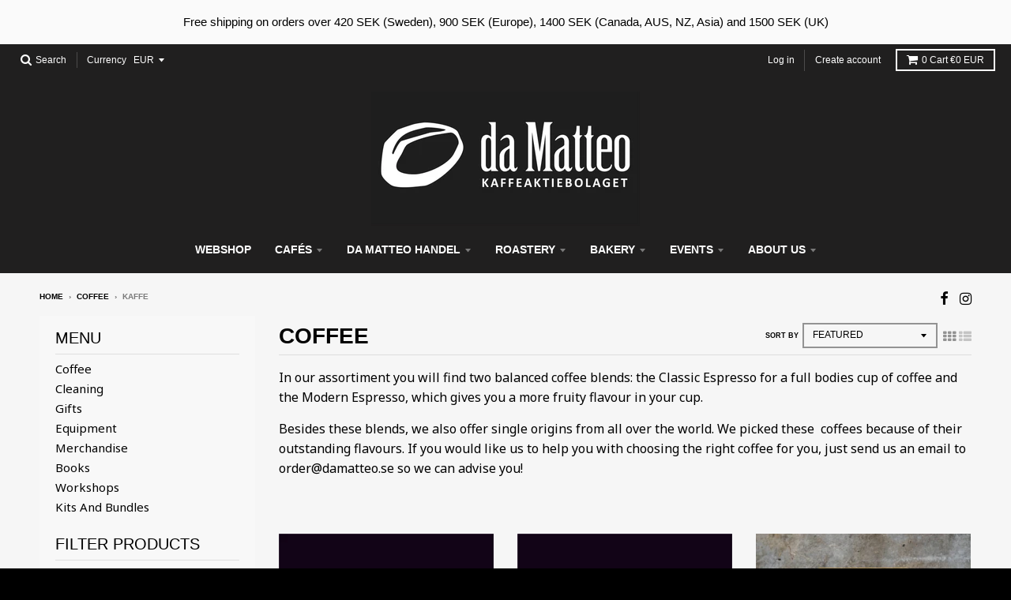

--- FILE ---
content_type: text/html; charset=utf-8
request_url: https://damatteo.se/collections/coffee/kaffe?page=2
body_size: 24678
content:
<!doctype html>
<!--[if IE 8]><html class="no-js lt-ie9" lang="en"> <![endif]-->
<!--[if IE 9 ]><html class="ie9 no-js"> <![endif]-->
<!--[if (gt IE 9)|!(IE)]><!--> <html class="no-js" lang="en"> <!--<![endif]-->
<head>
  <meta charset="utf-8">
  <meta http-equiv="X-UA-Compatible" content="IE=edge,chrome=1">
  <link rel="canonical" href="https://damatteo.se/collections/coffee/kaffe?page=2">
  <meta name="viewport" content="width=device-width,initial-scale=1">
  <meta name="theme-color" content="#000000">

  
  <link rel="shortcut icon" href="//damatteo.se/cdn/shop/files/Bona_negativ_32x32.jpg?v=1613166017" type="image/png" />
  

  <title>
    Coffee &ndash; Tagged &quot;kaffe&quot; &ndash; Page 2 &ndash; da Matteo
  </title>

  
    <meta name="description" content="In our assortiment you will find two balanced coffee blends: the Classic Espresso for a full bodies cup of coffee and the Modern Espresso, which gives you a more fruity flavour in your cup.  Besides these blends, we also offer single origins from all over the world. We picked these  coffees because of their outstanding">
  

  
<meta property="og:site_name" content="da Matteo">
<meta property="og:url" content="https://damatteo.se/collections/coffee/kaffe?page=2">
<meta property="og:title" content="Coffee">
<meta property="og:type" content="website">
<meta property="og:description" content="In our assortiment you will find two balanced coffee blends: the Classic Espresso for a full bodies cup of coffee and the Modern Espresso, which gives you a more fruity flavour in your cup.  Besides these blends, we also offer single origins from all over the world. We picked these  coffees because of their outstanding">


<meta name="twitter:site" content="@">
<meta name="twitter:card" content="summary_large_image">
<meta name="twitter:title" content="Coffee">
<meta name="twitter:description" content="In our assortiment you will find two balanced coffee blends: the Classic Espresso for a full bodies cup of coffee and the Modern Espresso, which gives you a more fruity flavour in your cup.  Besides these blends, we also offer single origins from all over the world. We picked these  coffees because of their outstanding">


  <script>window.performance && window.performance.mark && window.performance.mark('shopify.content_for_header.start');</script><meta id="shopify-digital-wallet" name="shopify-digital-wallet" content="/26529076/digital_wallets/dialog">
<link rel="alternate" type="application/atom+xml" title="Feed" href="/collections/coffee/kaffe.atom" />
<link rel="prev" href="/collections/coffee/kaffe?page=1">
<link rel="alternate" type="application/json+oembed" href="https://damatteo.se/collections/coffee/kaffe.oembed?page=2">
<script async="async" src="/checkouts/internal/preloads.js?locale=en-SE"></script>
<script id="shopify-features" type="application/json">{"accessToken":"18516adae9242fd2adf20f61f8aa9cac","betas":["rich-media-storefront-analytics"],"domain":"damatteo.se","predictiveSearch":true,"shopId":26529076,"locale":"en"}</script>
<script>var Shopify = Shopify || {};
Shopify.shop = "damatteocoffee.myshopify.com";
Shopify.locale = "en";
Shopify.currency = {"active":"SEK","rate":"1.0"};
Shopify.country = "SE";
Shopify.theme = {"name":"District","id":6220972076,"schema_name":"District","schema_version":"2.3.7","theme_store_id":735,"role":"main"};
Shopify.theme.handle = "null";
Shopify.theme.style = {"id":null,"handle":null};
Shopify.cdnHost = "damatteo.se/cdn";
Shopify.routes = Shopify.routes || {};
Shopify.routes.root = "/";</script>
<script type="module">!function(o){(o.Shopify=o.Shopify||{}).modules=!0}(window);</script>
<script>!function(o){function n(){var o=[];function n(){o.push(Array.prototype.slice.apply(arguments))}return n.q=o,n}var t=o.Shopify=o.Shopify||{};t.loadFeatures=n(),t.autoloadFeatures=n()}(window);</script>
<script id="shop-js-analytics" type="application/json">{"pageType":"collection"}</script>
<script defer="defer" async type="module" src="//damatteo.se/cdn/shopifycloud/shop-js/modules/v2/client.init-shop-cart-sync_IZsNAliE.en.esm.js"></script>
<script defer="defer" async type="module" src="//damatteo.se/cdn/shopifycloud/shop-js/modules/v2/chunk.common_0OUaOowp.esm.js"></script>
<script type="module">
  await import("//damatteo.se/cdn/shopifycloud/shop-js/modules/v2/client.init-shop-cart-sync_IZsNAliE.en.esm.js");
await import("//damatteo.se/cdn/shopifycloud/shop-js/modules/v2/chunk.common_0OUaOowp.esm.js");

  window.Shopify.SignInWithShop?.initShopCartSync?.({"fedCMEnabled":true,"windoidEnabled":true});

</script>
<script>(function() {
  var isLoaded = false;
  function asyncLoad() {
    if (isLoaded) return;
    isLoaded = true;
    var urls = ["https:\/\/chimpstatic.com\/mcjs-connected\/js\/users\/e22a9deaf1f01056debe1e283\/592f0355ecc308a6f67b45cfd.js?shop=damatteocoffee.myshopify.com"];
    for (var i = 0; i < urls.length; i++) {
      var s = document.createElement('script');
      s.type = 'text/javascript';
      s.async = true;
      s.src = urls[i];
      var x = document.getElementsByTagName('script')[0];
      x.parentNode.insertBefore(s, x);
    }
  };
  if(window.attachEvent) {
    window.attachEvent('onload', asyncLoad);
  } else {
    window.addEventListener('load', asyncLoad, false);
  }
})();</script>
<script id="__st">var __st={"a":26529076,"offset":3600,"reqid":"9a864c6a-f565-422f-81ea-4c87e4122216-1768530947","pageurl":"damatteo.se\/collections\/coffee\/kaffe?page=2","u":"ea57ed3bb372","p":"collection","rtyp":"collection","rid":21469069356};</script>
<script>window.ShopifyPaypalV4VisibilityTracking = true;</script>
<script id="captcha-bootstrap">!function(){'use strict';const t='contact',e='account',n='new_comment',o=[[t,t],['blogs',n],['comments',n],[t,'customer']],c=[[e,'customer_login'],[e,'guest_login'],[e,'recover_customer_password'],[e,'create_customer']],r=t=>t.map((([t,e])=>`form[action*='/${t}']:not([data-nocaptcha='true']) input[name='form_type'][value='${e}']`)).join(','),a=t=>()=>t?[...document.querySelectorAll(t)].map((t=>t.form)):[];function s(){const t=[...o],e=r(t);return a(e)}const i='password',u='form_key',d=['recaptcha-v3-token','g-recaptcha-response','h-captcha-response',i],f=()=>{try{return window.sessionStorage}catch{return}},m='__shopify_v',_=t=>t.elements[u];function p(t,e,n=!1){try{const o=window.sessionStorage,c=JSON.parse(o.getItem(e)),{data:r}=function(t){const{data:e,action:n}=t;return t[m]||n?{data:e,action:n}:{data:t,action:n}}(c);for(const[e,n]of Object.entries(r))t.elements[e]&&(t.elements[e].value=n);n&&o.removeItem(e)}catch(o){console.error('form repopulation failed',{error:o})}}const l='form_type',E='cptcha';function T(t){t.dataset[E]=!0}const w=window,h=w.document,L='Shopify',v='ce_forms',y='captcha';let A=!1;((t,e)=>{const n=(g='f06e6c50-85a8-45c8-87d0-21a2b65856fe',I='https://cdn.shopify.com/shopifycloud/storefront-forms-hcaptcha/ce_storefront_forms_captcha_hcaptcha.v1.5.2.iife.js',D={infoText:'Protected by hCaptcha',privacyText:'Privacy',termsText:'Terms'},(t,e,n)=>{const o=w[L][v],c=o.bindForm;if(c)return c(t,g,e,D).then(n);var r;o.q.push([[t,g,e,D],n]),r=I,A||(h.body.append(Object.assign(h.createElement('script'),{id:'captcha-provider',async:!0,src:r})),A=!0)});var g,I,D;w[L]=w[L]||{},w[L][v]=w[L][v]||{},w[L][v].q=[],w[L][y]=w[L][y]||{},w[L][y].protect=function(t,e){n(t,void 0,e),T(t)},Object.freeze(w[L][y]),function(t,e,n,w,h,L){const[v,y,A,g]=function(t,e,n){const i=e?o:[],u=t?c:[],d=[...i,...u],f=r(d),m=r(i),_=r(d.filter((([t,e])=>n.includes(e))));return[a(f),a(m),a(_),s()]}(w,h,L),I=t=>{const e=t.target;return e instanceof HTMLFormElement?e:e&&e.form},D=t=>v().includes(t);t.addEventListener('submit',(t=>{const e=I(t);if(!e)return;const n=D(e)&&!e.dataset.hcaptchaBound&&!e.dataset.recaptchaBound,o=_(e),c=g().includes(e)&&(!o||!o.value);(n||c)&&t.preventDefault(),c&&!n&&(function(t){try{if(!f())return;!function(t){const e=f();if(!e)return;const n=_(t);if(!n)return;const o=n.value;o&&e.removeItem(o)}(t);const e=Array.from(Array(32),(()=>Math.random().toString(36)[2])).join('');!function(t,e){_(t)||t.append(Object.assign(document.createElement('input'),{type:'hidden',name:u})),t.elements[u].value=e}(t,e),function(t,e){const n=f();if(!n)return;const o=[...t.querySelectorAll(`input[type='${i}']`)].map((({name:t})=>t)),c=[...d,...o],r={};for(const[a,s]of new FormData(t).entries())c.includes(a)||(r[a]=s);n.setItem(e,JSON.stringify({[m]:1,action:t.action,data:r}))}(t,e)}catch(e){console.error('failed to persist form',e)}}(e),e.submit())}));const S=(t,e)=>{t&&!t.dataset[E]&&(n(t,e.some((e=>e===t))),T(t))};for(const o of['focusin','change'])t.addEventListener(o,(t=>{const e=I(t);D(e)&&S(e,y())}));const B=e.get('form_key'),M=e.get(l),P=B&&M;t.addEventListener('DOMContentLoaded',(()=>{const t=y();if(P)for(const e of t)e.elements[l].value===M&&p(e,B);[...new Set([...A(),...v().filter((t=>'true'===t.dataset.shopifyCaptcha))])].forEach((e=>S(e,t)))}))}(h,new URLSearchParams(w.location.search),n,t,e,['guest_login'])})(!0,!0)}();</script>
<script integrity="sha256-4kQ18oKyAcykRKYeNunJcIwy7WH5gtpwJnB7kiuLZ1E=" data-source-attribution="shopify.loadfeatures" defer="defer" src="//damatteo.se/cdn/shopifycloud/storefront/assets/storefront/load_feature-a0a9edcb.js" crossorigin="anonymous"></script>
<script data-source-attribution="shopify.dynamic_checkout.dynamic.init">var Shopify=Shopify||{};Shopify.PaymentButton=Shopify.PaymentButton||{isStorefrontPortableWallets:!0,init:function(){window.Shopify.PaymentButton.init=function(){};var t=document.createElement("script");t.src="https://damatteo.se/cdn/shopifycloud/portable-wallets/latest/portable-wallets.en.js",t.type="module",document.head.appendChild(t)}};
</script>
<script data-source-attribution="shopify.dynamic_checkout.buyer_consent">
  function portableWalletsHideBuyerConsent(e){var t=document.getElementById("shopify-buyer-consent"),n=document.getElementById("shopify-subscription-policy-button");t&&n&&(t.classList.add("hidden"),t.setAttribute("aria-hidden","true"),n.removeEventListener("click",e))}function portableWalletsShowBuyerConsent(e){var t=document.getElementById("shopify-buyer-consent"),n=document.getElementById("shopify-subscription-policy-button");t&&n&&(t.classList.remove("hidden"),t.removeAttribute("aria-hidden"),n.addEventListener("click",e))}window.Shopify?.PaymentButton&&(window.Shopify.PaymentButton.hideBuyerConsent=portableWalletsHideBuyerConsent,window.Shopify.PaymentButton.showBuyerConsent=portableWalletsShowBuyerConsent);
</script>
<script data-source-attribution="shopify.dynamic_checkout.cart.bootstrap">document.addEventListener("DOMContentLoaded",(function(){function t(){return document.querySelector("shopify-accelerated-checkout-cart, shopify-accelerated-checkout")}if(t())Shopify.PaymentButton.init();else{new MutationObserver((function(e,n){t()&&(Shopify.PaymentButton.init(),n.disconnect())})).observe(document.body,{childList:!0,subtree:!0})}}));
</script>
<link id="shopify-accelerated-checkout-styles" rel="stylesheet" media="screen" href="https://damatteo.se/cdn/shopifycloud/portable-wallets/latest/accelerated-checkout-backwards-compat.css" crossorigin="anonymous">
<style id="shopify-accelerated-checkout-cart">
        #shopify-buyer-consent {
  margin-top: 1em;
  display: inline-block;
  width: 100%;
}

#shopify-buyer-consent.hidden {
  display: none;
}

#shopify-subscription-policy-button {
  background: none;
  border: none;
  padding: 0;
  text-decoration: underline;
  font-size: inherit;
  cursor: pointer;
}

#shopify-subscription-policy-button::before {
  box-shadow: none;
}

      </style>

<script>window.performance && window.performance.mark && window.performance.mark('shopify.content_for_header.end');</script>

  
  
  

  
  
  
  
  
    <link href="//fonts.googleapis.com/css?family=Noto+Sans:400,400italic,700,700italic|" rel="stylesheet" type="text/css" media="all" />
  


  <link href="//damatteo.se/cdn/shop/t/2/assets/theme.scss.css?v=33502813938114523611716637305" rel="stylesheet" type="text/css" media="all" />

  

  <!-- /snippets/oldIE-js.liquid -->


<!--[if lt IE 9]>

<script src="//cdnjs.cloudflare.com/ajax/libs/html5shiv/3.7.2/html5shiv.min.js" type="text/javascript"></script>
<script src="//damatteo.se/cdn/shop/t/2/assets/respond.min.js?v=52248677837542619231515405492" type="text/javascript"></script>
<link href="//damatteo.se/cdn/shop/t/2/assets/respond-proxy.html" id="respond-proxy" rel="respond-proxy" />
<link href="//damatteo.se/search?q=014138d60878ad74dfdad90eb4369ea2" id="respond-redirect" rel="respond-redirect" />
<script src="//damatteo.se/search?q=014138d60878ad74dfdad90eb4369ea2" type="text/javascript"></script>
<![endif]-->

  <script>
    window.StyleHatch = window.StyleHatch || {};
    StyleHatch.currencyFormat = "{{amount_no_decimals}} kr";
    StyleHatch.Strings = {
      instagramAddToken: "Add your Instagram access token.",
      instagramInvalidToken: "The Instagram access token is invalid. Check to make sure you added the complete token.",
      instagramRateLimitToken: "Your store is currently over Instagram\u0026#39;s rate limit. Contact Style Hatch support for details.",
      addToCart: "Add to Cart",
      soldOut: "Sold Out"
    }
    StyleHatch.ajaxCartEnable = true;
    // Post defer
    window.addEventListener('DOMContentLoaded', function() {
      (function( $ ) {
      

      
      
      })(jq223);
    });
    document.documentElement.className = document.documentElement.className.replace('no-js', 'js');
  </script>

  <script type="text/javascript">
    window.lazySizesConfig = window.lazySizesConfig || {};
    window.lazySizesConfig.expand = 1200;
    window.lazySizesConfig.loadMode = 3;
  </script>
  <!--[if (gt IE 9)|!(IE)]><!--><script src="//damatteo.se/cdn/shop/t/2/assets/lazysizes.min.js?v=18864737905805455751515405492" async="async"></script><!--<![endif]-->
  <!--[if lte IE 9]><script src="//damatteo.se/cdn/shop/t/2/assets/lazysizes.min.js?v=18864737905805455751515405492"></script><![endif]-->
  <!--[if (gt IE 9)|!(IE)]><!--><script src="//damatteo.se/cdn/shop/t/2/assets/vendor.js?v=33017147095501145641515405492" defer="defer"></script><!--<![endif]-->
  <!--[if lte IE 9]><script src="//damatteo.se/cdn/shop/t/2/assets/vendor.js?v=33017147095501145641515405492"></script><![endif]-->
  
    <script>
StyleHatch.currencyConverter = true;
StyleHatch.shopCurrency = 'SEK';
StyleHatch.defaultCurrency = 'EUR';
// Formatting
StyleHatch.currencyConverterFormat = 'money_with_currency_format';
StyleHatch.moneyWithCurrencyFormat = "{{amount_no_decimals}} SEK";
StyleHatch.moneyFormat = "{{amount_no_decimals}} kr";
</script>
<!--[if (gt IE 9)|!(IE)]><!--><script src="//cdn.shopify.com/s/javascripts/currencies.js" defer="defer"></script><!--<![endif]-->
<!--[if lte IE 9]><script src="//cdn.shopify.com/s/javascripts/currencies.js"></script><![endif]-->
<!--[if (gt IE 9)|!(IE)]><!--><script src="//damatteo.se/cdn/shop/t/2/assets/jquery.currencies.min.js?v=152637954936623000011515405492" defer="defer"></script><!--<![endif]-->
<!--[if lte IE 9]><script src="//damatteo.se/cdn/shop/t/2/assets/jquery.currencies.min.js?v=152637954936623000011515405492"></script><![endif]-->

  
  <!--[if (gt IE 9)|!(IE)]><!--><script src="//damatteo.se/cdn/shop/t/2/assets/theme.min.js?v=99726593857854078441515405492" defer="defer"></script><!--<![endif]-->
  <!--[if lte IE 9]><script src="//damatteo.se/cdn/shop/t/2/assets/theme.min.js?v=99726593857854078441515405492"></script><![endif]-->

<!-- BEGIN app block: shopify://apps/hulk-form-builder/blocks/app-embed/b6b8dd14-356b-4725-a4ed-77232212b3c3 --><!-- BEGIN app snippet: hulkapps-formbuilder-theme-ext --><script type="text/javascript">
  
  if (typeof window.formbuilder_customer != "object") {
        window.formbuilder_customer = {}
  }

  window.hulkFormBuilder = {
    form_data: {},
    shop_data: {"shop_fwdmOhp-5ED2WZGiKYbcAw":{"shop_uuid":"fwdmOhp-5ED2WZGiKYbcAw","shop_timezone":"Europe\/Stockholm","shop_id":102792,"shop_is_after_submit_enabled":true,"shop_shopify_plan":"professional","shop_shopify_domain":"damatteocoffee.myshopify.com","shop_remove_watermark":false,"shop_created_at":"2024-03-13T13:34:38.942Z","is_skip_metafield":false,"shop_deleted":false,"shop_disabled":false}},
    settings_data: {"shop_settings":{"shop_customise_msgs":[],"default_customise_msgs":{"is_required":"is required","thank_you":"Thank you! The form was submitted successfully.","processing":"Processing...","valid_data":"Please provide valid data","valid_email":"Provide valid email format","valid_tags":"HTML Tags are not allowed","valid_phone":"Provide valid phone number","valid_captcha":"Please provide valid captcha response","valid_url":"Provide valid URL","only_number_alloud":"Provide valid number in","number_less":"must be less than","number_more":"must be more than","image_must_less":"Image must be less than 20MB","image_number":"Images allowed","image_extension":"Invalid extension! Please provide image file","error_image_upload":"Error in image upload. Please try again.","error_file_upload":"Error in file upload. Please try again.","your_response":"Your response","error_form_submit":"Error occur.Please try again after sometime.","email_submitted":"Form with this email is already submitted","invalid_email_by_zerobounce":"The email address you entered appears to be invalid. Please check it and try again.","download_file":"Download file","card_details_invalid":"Your card details are invalid","card_details":"Card details","please_enter_card_details":"Please enter card details","card_number":"Card number","exp_mm":"Exp MM","exp_yy":"Exp YY","crd_cvc":"CVV","payment_value":"Payment amount","please_enter_payment_amount":"Please enter payment amount","address1":"Address line 1","address2":"Address line 2","city":"City","province":"Province","zipcode":"Zip code","country":"Country","blocked_domain":"This form does not accept addresses from","file_must_less":"File must be less than 20MB","file_extension":"Invalid extension! Please provide file","only_file_number_alloud":"files allowed","previous":"Previous","next":"Next","must_have_a_input":"Please enter at least one field.","please_enter_required_data":"Please enter required data","atleast_one_special_char":"Include at least one special character","atleast_one_lowercase_char":"Include at least one lowercase character","atleast_one_uppercase_char":"Include at least one uppercase character","atleast_one_number":"Include at least one number","must_have_8_chars":"Must have 8 characters long","be_between_8_and_12_chars":"Be between 8 and 12 characters long","please_select":"Please Select","phone_submitted":"Form with this phone number is already submitted","user_res_parse_error":"Error while submitting the form","valid_same_values":"values must be same","product_choice_clear_selection":"Clear Selection","picture_choice_clear_selection":"Clear Selection","remove_all_for_file_image_upload":"Remove All","invalid_file_type_for_image_upload":"You can't upload files of this type.","invalid_file_type_for_signature_upload":"You can't upload files of this type.","max_files_exceeded_for_file_upload":"You can not upload any more files.","max_files_exceeded_for_image_upload":"You can not upload any more files.","file_already_exist":"File already uploaded","max_limit_exceed":"You have added the maximum number of text fields.","cancel_upload_for_file_upload":"Cancel upload","cancel_upload_for_image_upload":"Cancel upload","cancel_upload_for_signature_upload":"Cancel upload"},"shop_blocked_domains":[]}},
    features_data: {"shop_plan_features":{"shop_plan_features":["unlimited-forms","full-design-customization","export-form-submissions","multiple-recipients-for-form-submissions","multiple-admin-notifications","enable-captcha","unlimited-file-uploads","save-submitted-form-data","set-auto-response-message","conditional-logic","form-banner","save-as-draft-facility","include-user-response-in-admin-email","disable-form-submission","file-upload"]}},
    shop: null,
    shop_id: null,
    plan_features: null,
    validateDoubleQuotes: false,
    assets: {
      extraFunctions: "https://cdn.shopify.com/extensions/019bb5ee-ec40-7527-955d-c1b8751eb060/form-builder-by-hulkapps-50/assets/extra-functions.js",
      extraStyles: "https://cdn.shopify.com/extensions/019bb5ee-ec40-7527-955d-c1b8751eb060/form-builder-by-hulkapps-50/assets/extra-styles.css",
      bootstrapStyles: "https://cdn.shopify.com/extensions/019bb5ee-ec40-7527-955d-c1b8751eb060/form-builder-by-hulkapps-50/assets/theme-app-extension-bootstrap.css"
    },
    translations: {
      htmlTagNotAllowed: "HTML Tags are not allowed",
      sqlQueryNotAllowed: "SQL Queries are not allowed",
      doubleQuoteNotAllowed: "Double quotes are not allowed",
      vorwerkHttpWwwNotAllowed: "The words \u0026#39;http\u0026#39; and \u0026#39;www\u0026#39; are not allowed. Please remove them and try again.",
      maxTextFieldsReached: "You have added the maximum number of text fields.",
      avoidNegativeWords: "Avoid negative words: Don\u0026#39;t use negative words in your contact message.",
      customDesignOnly: "This form is for custom designs requests. For general inquiries please contact our team at info@stagheaddesigns.com",
      zerobounceApiErrorMsg: "We couldn\u0026#39;t verify your email due to a technical issue. Please try again later.",
    }

  }

  

  window.FbThemeAppExtSettingsHash = {}
  
</script><!-- END app snippet --><!-- END app block --><script src="https://cdn.shopify.com/extensions/019bb5ee-ec40-7527-955d-c1b8751eb060/form-builder-by-hulkapps-50/assets/form-builder-script.js" type="text/javascript" defer="defer"></script>
<link href="https://monorail-edge.shopifysvc.com" rel="dns-prefetch">
<script>(function(){if ("sendBeacon" in navigator && "performance" in window) {try {var session_token_from_headers = performance.getEntriesByType('navigation')[0].serverTiming.find(x => x.name == '_s').description;} catch {var session_token_from_headers = undefined;}var session_cookie_matches = document.cookie.match(/_shopify_s=([^;]*)/);var session_token_from_cookie = session_cookie_matches && session_cookie_matches.length === 2 ? session_cookie_matches[1] : "";var session_token = session_token_from_headers || session_token_from_cookie || "";function handle_abandonment_event(e) {var entries = performance.getEntries().filter(function(entry) {return /monorail-edge.shopifysvc.com/.test(entry.name);});if (!window.abandonment_tracked && entries.length === 0) {window.abandonment_tracked = true;var currentMs = Date.now();var navigation_start = performance.timing.navigationStart;var payload = {shop_id: 26529076,url: window.location.href,navigation_start,duration: currentMs - navigation_start,session_token,page_type: "collection"};window.navigator.sendBeacon("https://monorail-edge.shopifysvc.com/v1/produce", JSON.stringify({schema_id: "online_store_buyer_site_abandonment/1.1",payload: payload,metadata: {event_created_at_ms: currentMs,event_sent_at_ms: currentMs}}));}}window.addEventListener('pagehide', handle_abandonment_event);}}());</script>
<script id="web-pixels-manager-setup">(function e(e,d,r,n,o){if(void 0===o&&(o={}),!Boolean(null===(a=null===(i=window.Shopify)||void 0===i?void 0:i.analytics)||void 0===a?void 0:a.replayQueue)){var i,a;window.Shopify=window.Shopify||{};var t=window.Shopify;t.analytics=t.analytics||{};var s=t.analytics;s.replayQueue=[],s.publish=function(e,d,r){return s.replayQueue.push([e,d,r]),!0};try{self.performance.mark("wpm:start")}catch(e){}var l=function(){var e={modern:/Edge?\/(1{2}[4-9]|1[2-9]\d|[2-9]\d{2}|\d{4,})\.\d+(\.\d+|)|Firefox\/(1{2}[4-9]|1[2-9]\d|[2-9]\d{2}|\d{4,})\.\d+(\.\d+|)|Chrom(ium|e)\/(9{2}|\d{3,})\.\d+(\.\d+|)|(Maci|X1{2}).+ Version\/(15\.\d+|(1[6-9]|[2-9]\d|\d{3,})\.\d+)([,.]\d+|)( \(\w+\)|)( Mobile\/\w+|) Safari\/|Chrome.+OPR\/(9{2}|\d{3,})\.\d+\.\d+|(CPU[ +]OS|iPhone[ +]OS|CPU[ +]iPhone|CPU IPhone OS|CPU iPad OS)[ +]+(15[._]\d+|(1[6-9]|[2-9]\d|\d{3,})[._]\d+)([._]\d+|)|Android:?[ /-](13[3-9]|1[4-9]\d|[2-9]\d{2}|\d{4,})(\.\d+|)(\.\d+|)|Android.+Firefox\/(13[5-9]|1[4-9]\d|[2-9]\d{2}|\d{4,})\.\d+(\.\d+|)|Android.+Chrom(ium|e)\/(13[3-9]|1[4-9]\d|[2-9]\d{2}|\d{4,})\.\d+(\.\d+|)|SamsungBrowser\/([2-9]\d|\d{3,})\.\d+/,legacy:/Edge?\/(1[6-9]|[2-9]\d|\d{3,})\.\d+(\.\d+|)|Firefox\/(5[4-9]|[6-9]\d|\d{3,})\.\d+(\.\d+|)|Chrom(ium|e)\/(5[1-9]|[6-9]\d|\d{3,})\.\d+(\.\d+|)([\d.]+$|.*Safari\/(?![\d.]+ Edge\/[\d.]+$))|(Maci|X1{2}).+ Version\/(10\.\d+|(1[1-9]|[2-9]\d|\d{3,})\.\d+)([,.]\d+|)( \(\w+\)|)( Mobile\/\w+|) Safari\/|Chrome.+OPR\/(3[89]|[4-9]\d|\d{3,})\.\d+\.\d+|(CPU[ +]OS|iPhone[ +]OS|CPU[ +]iPhone|CPU IPhone OS|CPU iPad OS)[ +]+(10[._]\d+|(1[1-9]|[2-9]\d|\d{3,})[._]\d+)([._]\d+|)|Android:?[ /-](13[3-9]|1[4-9]\d|[2-9]\d{2}|\d{4,})(\.\d+|)(\.\d+|)|Mobile Safari.+OPR\/([89]\d|\d{3,})\.\d+\.\d+|Android.+Firefox\/(13[5-9]|1[4-9]\d|[2-9]\d{2}|\d{4,})\.\d+(\.\d+|)|Android.+Chrom(ium|e)\/(13[3-9]|1[4-9]\d|[2-9]\d{2}|\d{4,})\.\d+(\.\d+|)|Android.+(UC? ?Browser|UCWEB|U3)[ /]?(15\.([5-9]|\d{2,})|(1[6-9]|[2-9]\d|\d{3,})\.\d+)\.\d+|SamsungBrowser\/(5\.\d+|([6-9]|\d{2,})\.\d+)|Android.+MQ{2}Browser\/(14(\.(9|\d{2,})|)|(1[5-9]|[2-9]\d|\d{3,})(\.\d+|))(\.\d+|)|K[Aa][Ii]OS\/(3\.\d+|([4-9]|\d{2,})\.\d+)(\.\d+|)/},d=e.modern,r=e.legacy,n=navigator.userAgent;return n.match(d)?"modern":n.match(r)?"legacy":"unknown"}(),u="modern"===l?"modern":"legacy",c=(null!=n?n:{modern:"",legacy:""})[u],f=function(e){return[e.baseUrl,"/wpm","/b",e.hashVersion,"modern"===e.buildTarget?"m":"l",".js"].join("")}({baseUrl:d,hashVersion:r,buildTarget:u}),m=function(e){var d=e.version,r=e.bundleTarget,n=e.surface,o=e.pageUrl,i=e.monorailEndpoint;return{emit:function(e){var a=e.status,t=e.errorMsg,s=(new Date).getTime(),l=JSON.stringify({metadata:{event_sent_at_ms:s},events:[{schema_id:"web_pixels_manager_load/3.1",payload:{version:d,bundle_target:r,page_url:o,status:a,surface:n,error_msg:t},metadata:{event_created_at_ms:s}}]});if(!i)return console&&console.warn&&console.warn("[Web Pixels Manager] No Monorail endpoint provided, skipping logging."),!1;try{return self.navigator.sendBeacon.bind(self.navigator)(i,l)}catch(e){}var u=new XMLHttpRequest;try{return u.open("POST",i,!0),u.setRequestHeader("Content-Type","text/plain"),u.send(l),!0}catch(e){return console&&console.warn&&console.warn("[Web Pixels Manager] Got an unhandled error while logging to Monorail."),!1}}}}({version:r,bundleTarget:l,surface:e.surface,pageUrl:self.location.href,monorailEndpoint:e.monorailEndpoint});try{o.browserTarget=l,function(e){var d=e.src,r=e.async,n=void 0===r||r,o=e.onload,i=e.onerror,a=e.sri,t=e.scriptDataAttributes,s=void 0===t?{}:t,l=document.createElement("script"),u=document.querySelector("head"),c=document.querySelector("body");if(l.async=n,l.src=d,a&&(l.integrity=a,l.crossOrigin="anonymous"),s)for(var f in s)if(Object.prototype.hasOwnProperty.call(s,f))try{l.dataset[f]=s[f]}catch(e){}if(o&&l.addEventListener("load",o),i&&l.addEventListener("error",i),u)u.appendChild(l);else{if(!c)throw new Error("Did not find a head or body element to append the script");c.appendChild(l)}}({src:f,async:!0,onload:function(){if(!function(){var e,d;return Boolean(null===(d=null===(e=window.Shopify)||void 0===e?void 0:e.analytics)||void 0===d?void 0:d.initialized)}()){var d=window.webPixelsManager.init(e)||void 0;if(d){var r=window.Shopify.analytics;r.replayQueue.forEach((function(e){var r=e[0],n=e[1],o=e[2];d.publishCustomEvent(r,n,o)})),r.replayQueue=[],r.publish=d.publishCustomEvent,r.visitor=d.visitor,r.initialized=!0}}},onerror:function(){return m.emit({status:"failed",errorMsg:"".concat(f," has failed to load")})},sri:function(e){var d=/^sha384-[A-Za-z0-9+/=]+$/;return"string"==typeof e&&d.test(e)}(c)?c:"",scriptDataAttributes:o}),m.emit({status:"loading"})}catch(e){m.emit({status:"failed",errorMsg:(null==e?void 0:e.message)||"Unknown error"})}}})({shopId: 26529076,storefrontBaseUrl: "https://damatteo.se",extensionsBaseUrl: "https://extensions.shopifycdn.com/cdn/shopifycloud/web-pixels-manager",monorailEndpoint: "https://monorail-edge.shopifysvc.com/unstable/produce_batch",surface: "storefront-renderer",enabledBetaFlags: ["2dca8a86"],webPixelsConfigList: [{"id":"251199814","configuration":"{\"pixel_id\":\"220525649415295\",\"pixel_type\":\"facebook_pixel\",\"metaapp_system_user_token\":\"-\"}","eventPayloadVersion":"v1","runtimeContext":"OPEN","scriptVersion":"ca16bc87fe92b6042fbaa3acc2fbdaa6","type":"APP","apiClientId":2329312,"privacyPurposes":["ANALYTICS","MARKETING","SALE_OF_DATA"],"dataSharingAdjustments":{"protectedCustomerApprovalScopes":["read_customer_address","read_customer_email","read_customer_name","read_customer_personal_data","read_customer_phone"]}},{"id":"shopify-app-pixel","configuration":"{}","eventPayloadVersion":"v1","runtimeContext":"STRICT","scriptVersion":"0450","apiClientId":"shopify-pixel","type":"APP","privacyPurposes":["ANALYTICS","MARKETING"]},{"id":"shopify-custom-pixel","eventPayloadVersion":"v1","runtimeContext":"LAX","scriptVersion":"0450","apiClientId":"shopify-pixel","type":"CUSTOM","privacyPurposes":["ANALYTICS","MARKETING"]}],isMerchantRequest: false,initData: {"shop":{"name":"da Matteo","paymentSettings":{"currencyCode":"SEK"},"myshopifyDomain":"damatteocoffee.myshopify.com","countryCode":"SE","storefrontUrl":"https:\/\/damatteo.se"},"customer":null,"cart":null,"checkout":null,"productVariants":[],"purchasingCompany":null},},"https://damatteo.se/cdn","fcfee988w5aeb613cpc8e4bc33m6693e112",{"modern":"","legacy":""},{"shopId":"26529076","storefrontBaseUrl":"https:\/\/damatteo.se","extensionBaseUrl":"https:\/\/extensions.shopifycdn.com\/cdn\/shopifycloud\/web-pixels-manager","surface":"storefront-renderer","enabledBetaFlags":"[\"2dca8a86\"]","isMerchantRequest":"false","hashVersion":"fcfee988w5aeb613cpc8e4bc33m6693e112","publish":"custom","events":"[[\"page_viewed\",{}],[\"collection_viewed\",{\"collection\":{\"id\":\"21469069356\",\"title\":\"Coffee\",\"productVariants\":[{\"price\":{\"amount\":385.0,\"currencyCode\":\"SEK\"},\"product\":{\"title\":\"2 X SINGLES - Ethiopia\",\"vendor\":\"damatteo\",\"id\":\"7295300993175\",\"untranslatedTitle\":\"2 X SINGLES - Ethiopia\",\"url\":\"\/products\/3-x-singles-ethiopia\",\"type\":\"Coffee\"},\"id\":\"41429315092631\",\"image\":{\"src\":\"\/\/damatteo.se\/cdn\/shop\/files\/2_x_Ethiopia.jpg?v=1702382790\"},\"sku\":\"20\",\"title\":\"Default Title\",\"untranslatedTitle\":\"Default Title\"},{\"price\":{\"amount\":400.0,\"currencyCode\":\"SEK\"},\"product\":{\"title\":\"da Matteo cupping box\",\"vendor\":\"damatteo\",\"id\":\"4764347302027\",\"untranslatedTitle\":\"da Matteo cupping box\",\"url\":\"\/products\/cupping-box\",\"type\":\"Coffee\"},\"id\":\"33263879815307\",\"image\":{\"src\":\"\/\/damatteo.se\/cdn\/shop\/products\/Cupping_box_kvadrat_text.jpg?v=1627369537\"},\"sku\":\"\",\"title\":\"Default Title\",\"untranslatedTitle\":\"Default Title\"},{\"price\":{\"amount\":180.0,\"currencyCode\":\"SEK\"},\"product\":{\"title\":\"Green Coffee\",\"vendor\":\"damatteo\",\"id\":\"6012900507799\",\"untranslatedTitle\":\"Green Coffee\",\"url\":\"\/products\/green-coffee\",\"type\":\"Coffee\"},\"id\":\"37481788637335\",\"image\":{\"src\":\"\/\/damatteo.se\/cdn\/shop\/products\/DSC06350.jpg?v=1612952055\"},\"sku\":\"\",\"title\":\"Brazil - Wagner Crivelenti Ferrero\",\"untranslatedTitle\":\"Brazil - Wagner Crivelenti Ferrero\"},{\"price\":{\"amount\":219.0,\"currencyCode\":\"SEK\"},\"product\":{\"title\":\"Colombia - El Triunfo - competition coffee\",\"vendor\":\"damatteo\",\"id\":\"14933947744582\",\"untranslatedTitle\":\"Colombia - El Triunfo - competition coffee\",\"url\":\"\/products\/colombia-el-triunfo\",\"type\":\"Coffee\"},\"id\":\"54207369576774\",\"image\":{\"src\":\"\/\/damatteo.se\/cdn\/shop\/files\/DSC01656.jpg?v=1750884135\"},\"sku\":null,\"title\":\"Default Title\",\"untranslatedTitle\":\"Default Title\"},{\"price\":{\"amount\":200.0,\"currencyCode\":\"SEK\"},\"product\":{\"title\":\"Peru - Mirelly Gomes\",\"vendor\":\"damatteo\",\"id\":\"14952032141638\",\"untranslatedTitle\":\"Peru - Mirelly Gomes\",\"url\":\"\/products\/peru-mirelly-gomes\",\"type\":\"Coffee\"},\"id\":\"54264019943750\",\"image\":{\"src\":\"\/\/damatteo.se\/cdn\/shop\/files\/DSC01624_c72e3f09-85c4-44a6-b55c-36eba07082c0.jpg?v=1750884395\"},\"sku\":null,\"title\":\"Default Title\",\"untranslatedTitle\":\"Default Title\"},{\"price\":{\"amount\":210.0,\"currencyCode\":\"SEK\"},\"product\":{\"title\":\"Peru - Leodan Huaman\",\"vendor\":\"damatteo\",\"id\":\"14928188604742\",\"untranslatedTitle\":\"Peru - Leodan Huaman\",\"url\":\"\/products\/peru-leodan-huaman\",\"type\":\"Coffee\"},\"id\":\"54188447531334\",\"image\":{\"src\":\"\/\/damatteo.se\/cdn\/shop\/files\/DSC01640.jpg?v=1750884472\"},\"sku\":null,\"title\":\"Default Title\",\"untranslatedTitle\":\"Default Title\"}]}}]]"});</script><script>
  window.ShopifyAnalytics = window.ShopifyAnalytics || {};
  window.ShopifyAnalytics.meta = window.ShopifyAnalytics.meta || {};
  window.ShopifyAnalytics.meta.currency = 'SEK';
  var meta = {"products":[{"id":7295300993175,"gid":"gid:\/\/shopify\/Product\/7295300993175","vendor":"damatteo","type":"Coffee","handle":"3-x-singles-ethiopia","variants":[{"id":41429315092631,"price":38500,"name":"2 X SINGLES - Ethiopia","public_title":null,"sku":"20"}],"remote":false},{"id":4764347302027,"gid":"gid:\/\/shopify\/Product\/4764347302027","vendor":"damatteo","type":"Coffee","handle":"cupping-box","variants":[{"id":33263879815307,"price":40000,"name":"da Matteo cupping box","public_title":null,"sku":""}],"remote":false},{"id":6012900507799,"gid":"gid:\/\/shopify\/Product\/6012900507799","vendor":"damatteo","type":"Coffee","handle":"green-coffee","variants":[{"id":37481788637335,"price":18000,"name":"Green Coffee - Brazil - Wagner Crivelenti Ferrero","public_title":"Brazil - Wagner Crivelenti Ferrero","sku":""},{"id":54337014989126,"price":19000,"name":"Green Coffee - Ethiopia - Testi Jigesa","public_title":"Ethiopia - Testi Jigesa","sku":""}],"remote":false},{"id":14933947744582,"gid":"gid:\/\/shopify\/Product\/14933947744582","vendor":"damatteo","type":"Coffee","handle":"colombia-el-triunfo","variants":[{"id":54207369576774,"price":21900,"name":"Colombia - El Triunfo - competition coffee","public_title":null,"sku":null}],"remote":false},{"id":14952032141638,"gid":"gid:\/\/shopify\/Product\/14952032141638","vendor":"damatteo","type":"Coffee","handle":"peru-mirelly-gomes","variants":[{"id":54264019943750,"price":20000,"name":"Peru - Mirelly Gomes","public_title":null,"sku":null}],"remote":false},{"id":14928188604742,"gid":"gid:\/\/shopify\/Product\/14928188604742","vendor":"damatteo","type":"Coffee","handle":"peru-leodan-huaman","variants":[{"id":54188447531334,"price":21000,"name":"Peru - Leodan Huaman","public_title":null,"sku":null}],"remote":false}],"page":{"pageType":"collection","resourceType":"collection","resourceId":21469069356,"requestId":"9a864c6a-f565-422f-81ea-4c87e4122216-1768530947"}};
  for (var attr in meta) {
    window.ShopifyAnalytics.meta[attr] = meta[attr];
  }
</script>
<script class="analytics">
  (function () {
    var customDocumentWrite = function(content) {
      var jquery = null;

      if (window.jQuery) {
        jquery = window.jQuery;
      } else if (window.Checkout && window.Checkout.$) {
        jquery = window.Checkout.$;
      }

      if (jquery) {
        jquery('body').append(content);
      }
    };

    var hasLoggedConversion = function(token) {
      if (token) {
        return document.cookie.indexOf('loggedConversion=' + token) !== -1;
      }
      return false;
    }

    var setCookieIfConversion = function(token) {
      if (token) {
        var twoMonthsFromNow = new Date(Date.now());
        twoMonthsFromNow.setMonth(twoMonthsFromNow.getMonth() + 2);

        document.cookie = 'loggedConversion=' + token + '; expires=' + twoMonthsFromNow;
      }
    }

    var trekkie = window.ShopifyAnalytics.lib = window.trekkie = window.trekkie || [];
    if (trekkie.integrations) {
      return;
    }
    trekkie.methods = [
      'identify',
      'page',
      'ready',
      'track',
      'trackForm',
      'trackLink'
    ];
    trekkie.factory = function(method) {
      return function() {
        var args = Array.prototype.slice.call(arguments);
        args.unshift(method);
        trekkie.push(args);
        return trekkie;
      };
    };
    for (var i = 0; i < trekkie.methods.length; i++) {
      var key = trekkie.methods[i];
      trekkie[key] = trekkie.factory(key);
    }
    trekkie.load = function(config) {
      trekkie.config = config || {};
      trekkie.config.initialDocumentCookie = document.cookie;
      var first = document.getElementsByTagName('script')[0];
      var script = document.createElement('script');
      script.type = 'text/javascript';
      script.onerror = function(e) {
        var scriptFallback = document.createElement('script');
        scriptFallback.type = 'text/javascript';
        scriptFallback.onerror = function(error) {
                var Monorail = {
      produce: function produce(monorailDomain, schemaId, payload) {
        var currentMs = new Date().getTime();
        var event = {
          schema_id: schemaId,
          payload: payload,
          metadata: {
            event_created_at_ms: currentMs,
            event_sent_at_ms: currentMs
          }
        };
        return Monorail.sendRequest("https://" + monorailDomain + "/v1/produce", JSON.stringify(event));
      },
      sendRequest: function sendRequest(endpointUrl, payload) {
        // Try the sendBeacon API
        if (window && window.navigator && typeof window.navigator.sendBeacon === 'function' && typeof window.Blob === 'function' && !Monorail.isIos12()) {
          var blobData = new window.Blob([payload], {
            type: 'text/plain'
          });

          if (window.navigator.sendBeacon(endpointUrl, blobData)) {
            return true;
          } // sendBeacon was not successful

        } // XHR beacon

        var xhr = new XMLHttpRequest();

        try {
          xhr.open('POST', endpointUrl);
          xhr.setRequestHeader('Content-Type', 'text/plain');
          xhr.send(payload);
        } catch (e) {
          console.log(e);
        }

        return false;
      },
      isIos12: function isIos12() {
        return window.navigator.userAgent.lastIndexOf('iPhone; CPU iPhone OS 12_') !== -1 || window.navigator.userAgent.lastIndexOf('iPad; CPU OS 12_') !== -1;
      }
    };
    Monorail.produce('monorail-edge.shopifysvc.com',
      'trekkie_storefront_load_errors/1.1',
      {shop_id: 26529076,
      theme_id: 6220972076,
      app_name: "storefront",
      context_url: window.location.href,
      source_url: "//damatteo.se/cdn/s/trekkie.storefront.cd680fe47e6c39ca5d5df5f0a32d569bc48c0f27.min.js"});

        };
        scriptFallback.async = true;
        scriptFallback.src = '//damatteo.se/cdn/s/trekkie.storefront.cd680fe47e6c39ca5d5df5f0a32d569bc48c0f27.min.js';
        first.parentNode.insertBefore(scriptFallback, first);
      };
      script.async = true;
      script.src = '//damatteo.se/cdn/s/trekkie.storefront.cd680fe47e6c39ca5d5df5f0a32d569bc48c0f27.min.js';
      first.parentNode.insertBefore(script, first);
    };
    trekkie.load(
      {"Trekkie":{"appName":"storefront","development":false,"defaultAttributes":{"shopId":26529076,"isMerchantRequest":null,"themeId":6220972076,"themeCityHash":"12584947893070152883","contentLanguage":"en","currency":"SEK","eventMetadataId":"840d3686-79c9-4599-a4c7-d6852e5a9872"},"isServerSideCookieWritingEnabled":true,"monorailRegion":"shop_domain","enabledBetaFlags":["65f19447"]},"Session Attribution":{},"S2S":{"facebookCapiEnabled":true,"source":"trekkie-storefront-renderer","apiClientId":580111}}
    );

    var loaded = false;
    trekkie.ready(function() {
      if (loaded) return;
      loaded = true;

      window.ShopifyAnalytics.lib = window.trekkie;

      var originalDocumentWrite = document.write;
      document.write = customDocumentWrite;
      try { window.ShopifyAnalytics.merchantGoogleAnalytics.call(this); } catch(error) {};
      document.write = originalDocumentWrite;

      window.ShopifyAnalytics.lib.page(null,{"pageType":"collection","resourceType":"collection","resourceId":21469069356,"requestId":"9a864c6a-f565-422f-81ea-4c87e4122216-1768530947","shopifyEmitted":true});

      var match = window.location.pathname.match(/checkouts\/(.+)\/(thank_you|post_purchase)/)
      var token = match? match[1]: undefined;
      if (!hasLoggedConversion(token)) {
        setCookieIfConversion(token);
        window.ShopifyAnalytics.lib.track("Viewed Product Category",{"currency":"SEK","category":"Collection: coffee","collectionName":"coffee","collectionId":21469069356,"nonInteraction":true},undefined,undefined,{"shopifyEmitted":true});
      }
    });


        var eventsListenerScript = document.createElement('script');
        eventsListenerScript.async = true;
        eventsListenerScript.src = "//damatteo.se/cdn/shopifycloud/storefront/assets/shop_events_listener-3da45d37.js";
        document.getElementsByTagName('head')[0].appendChild(eventsListenerScript);

})();</script>
<script
  defer
  src="https://damatteo.se/cdn/shopifycloud/perf-kit/shopify-perf-kit-3.0.3.min.js"
  data-application="storefront-renderer"
  data-shop-id="26529076"
  data-render-region="gcp-us-east1"
  data-page-type="collection"
  data-theme-instance-id="6220972076"
  data-theme-name="District"
  data-theme-version="2.3.7"
  data-monorail-region="shop_domain"
  data-resource-timing-sampling-rate="10"
  data-shs="true"
  data-shs-beacon="true"
  data-shs-export-with-fetch="true"
  data-shs-logs-sample-rate="1"
  data-shs-beacon-endpoint="https://damatteo.se/api/collect"
></script>
</head>

<body id="coffee" class="template-collection" data-template-directory="" data-template="collection" >

  <div id="page">
    <div id="shopify-section-promos" class="shopify-section promos"><div data-section-id="promos" data-section-type="promos-section" data-scroll-lock="true">
  
    
    
      <header id="block-1533889326614" class="promo-bar promo-bar-1533889326614 align-center size-large placement-top"
        data-type="announcement-bar"
        
        data-hide-delay="no-delay"
        
        data-bar-placement="top"
        data-show-for="both"
        >
        
          <a href="/collections/all">
            <span class="promo-bar-text">Free shipping on orders over 420 SEK (Sweden), 900 SEK (Europe), 1400 SEK (Canada, AUS, NZ, Asia) and 1500 SEK (UK)</span>
          </a>
        
      </header>
      <style>
        header.promo-bar-1533889326614 span.promo-bar-text {
          background-color: #fafafa;
          color: #000000;
        }
        header.promo-bar-1533889326614 a {
          color: #000000;
        }
      </style>
    

    
    

    
    

  
</div>


</div>
    <header class="util">
  <div class="wrapper">

    <div class="search-wrapper">
      <!-- /snippets/search-bar.liquid -->


<form action="/search" method="get" class="input-group search-bar" role="search">
  <div class="icon-wrapper">
    <span class="icon-fallback-text">
      <span class="icon icon-search" aria-hidden="true"></span>
      <span class="fallback-text">Search</span>
    </span>
  </div>
  <div class="input-wrapper">
    <input type="search" name="q" value="" placeholder="Search our store" class="input-group-field" aria-label="Search our store">
  </div>
  <div class="button-wrapper">
    <span class="input-group-btn">
      <button type="button" class="btn icon-fallback-text">
        <span class="icon icon-close" aria-hidden="true"></span>
        <span class="fallback-text">Close menu</span>
      </button>
    </span>
  </div>
</form>
    </div>

    <div class="left-wrapper">
      <ul class="text-links">
        <li class="mobile-menu">
          <a href="#menu" class="toggle-menu menu-link">
            <span class="icon-text">
              <span class="icon icon-menu" aria-hidden="true"></span>
              <span class="text" data-close-text="Close menu">Menu</span>
            </span>
          </a>
        </li>
        <li>
          <a href="#" class="search">
            <span class="icon-text">
              <span class="icon icon-search" aria-hidden="true"></span>
              <span class="text">Search</span>
            </span>
          </a>
        </li>
      </ul>
      
      
        <div class="currency-picker-contain">
  <label>Currency</label>
  <select class="currency-picker" name="currencies">
  
  
  <option value="SEK" selected="selected">SEK</option>
  
    
    <option value="USD">USD</option>
    
  
    
    <option value="CAD">CAD</option>
    
  
    
    <option value="GBP">GBP</option>
    
  
    
    <option value="EUR">EUR</option>
    
  
    
  
    
    <option value="NOK">NOK</option>
    
  
    
  
  </select>
</div>

      
    </div>

    <div class="right-wrapper">
      
      
        <!-- /snippets/accounts-nav.liquid -->
<ul class="text-links">
  
    <li>
      <a href="/account/login" id="customer_login_link">Log in</a>
    </li>
    <li>
      <a href="/account/register" id="customer_register_link">Create account</a>
    </li>
  
</ul>
      
      
      <a href="/cart" id="CartButton">
        <span class="icon-fallback-text">
          <span class="icon icon-cart" aria-hidden="true"></span>
        </span>
        <span id="CartCount">0</span>
        Cart
        <span id="CartCost" class="money"></span>

      </a>
      
        <!-- /snippets/cart-preview.liquid -->
<div class="cart-preview">
  <div class="cart-preview-title">
    Added to Cart
  </div>
  <div class="product-container">
    <div class="box product">
      <figure>
        <a href="#" class="product-image"></a>
        <figcaption>
          <a href="#" class="product-title"></a>
          <ul class="product-variant options"></ul>
          <span class="product-price price money"></span>
        </figcaption>
      </figure>
    </div>
  </div>
  <div class="cart-preview-total">
    
    <div class="count plural">You have <span class="item-count"></span> items in your cart</div>
    <div class="count singular">You have <span class="item-count">1</span> item in your cart</div>
    <div class="label">Total</div>
    <div class="total-price total"><span class="money"></span></div>
  </div>
  <a href="/cart" class="button solid">Check Out</a>
  <a href="#continue" class="button outline continue-shopping">Continue Shopping</a>
</div>
      
    </div>
  </div>
</header>

    <div id="shopify-section-header" class="shopify-section header"><div data-section-id="header" data-section-type="header-section">
  <div class="site-header-wrapper">
    <header class="site-header minimal " data-scroll-lock="util" role="banner">

      <div class="wrapper">
        <div class="logo-nav-contain layout-vertical">
          
          <div class="logo-contain">
            
              <div class="site-logo has-image" itemscope itemtype="http://schema.org/Organization">
            
              
                <a href="/" itemprop="url" class="logo-image">
                  
                  
                  
                  <img src="//damatteo.se/cdn/shop/files/da_Matteo_hogerstalld_negativ_09570bd1-fefa-4f0d-a137-2e1d2bb7fb06_340x.png?v=1706709816"
                    srcset="//damatteo.se/cdn/shop/files/da_Matteo_hogerstalld_negativ_09570bd1-fefa-4f0d-a137-2e1d2bb7fb06_340x.png?v=1706709816 1x
                            ,//damatteo.se/cdn/shop/files/da_Matteo_hogerstalld_negativ_09570bd1-fefa-4f0d-a137-2e1d2bb7fb06_340x@2x.png?v=1706709816 2x"
                    alt="da Matteo">
                </a>
              
            
              </div>
            
          </div>

          <nav class="nav-bar" role="navigation">
            <ul class="site-nav">
  
  
  
  
    <li >
      <a href="/collections/all-products">Webshop</a>
    </li>
  
  
  
  
  

    <li class="has-dropdown " aria-haspopup="true">
      <a href="/pages/test">Cafés</a>
      <ul class="dropdown" aria-hidden="true" role="menu">
        

          
          
          
          

          <li class=" " role="menuitem">
            <a href="/pages/openinghours" tabindex="-1">Opening hours</a>
            
            
          </li>
        

          
          
          
          

          <li class=" " role="menuitem">
            <a href="/pages/victoriapassagen" tabindex="-1">Victoriapassagen</a>
            
            
          </li>
        

          
          
          
          

          <li class=" " role="menuitem">
            <a href="/pages/test-2" tabindex="-1">Vallgatan</a>
            
            
          </li>
        

          
          
          
          

          <li class=" " role="menuitem">
            <a href="/pages/test" tabindex="-1">Magasinsgatan</a>
            
            
          </li>
        
      </ul>
    </li>
  
  
  
  
  

    <li class="has-dropdown " aria-haspopup="true">
      <a href="/pages/da-matteo-handel">da Matteo Handel</a>
      <ul class="dropdown" aria-hidden="true" role="menu">
        

          
          
          
          

          <li class=" " role="menuitem">
            <a href="/pages/da-matteo-handel-kristinelund" tabindex="-1">da Matteo Handel Kristinelund</a>
            
            
          </li>
        

          
          
          
          

          <li class=" " role="menuitem">
            <a href="/pages/da-matteo-handel" tabindex="-1">da Matteo Handel Vallgatan</a>
            
            
          </li>
        
      </ul>
    </li>
  
  
  
  
  

    <li class="has-dropdown " aria-haspopup="true">
      <a href="/pages/test">Roastery</a>
      <ul class="dropdown" aria-hidden="true" role="menu">
        

          
          
          
          

          <li class="active " role="menuitem">
            <a href="/collections/coffee" tabindex="-1">Selection</a>
            
            
          </li>
        

          
          
          
          

          <li class=" " role="menuitem">
            <a href="/pages/wholesale-requests" tabindex="-1">Wholesale</a>
            
            
          </li>
        

          
          
          
          

          <li class=" " role="menuitem">
            <a href="/pages/coffeephilosophy" tabindex="-1">Coffee philosophy</a>
            
            
          </li>
        

          
          
          
          

          <li class=" has-sub-dropdown" role="menuitem">
            <a href="/pages/brewing" tabindex="-1">Brewing</a>
            
            
              <ul class="sub-dropdown">
                
                  <li class="sub-dropdown-item ">
                    <a href="/pages/espresso">Espresso</a>
                  </li>
                
                  <li class="sub-dropdown-item ">
                    <a href="/pages/chemex">Chemex</a>
                  </li>
                
                  <li class="sub-dropdown-item ">
                    <a href="/pages/hario-v60">Hario V60</a>
                  </li>
                
                  <li class="sub-dropdown-item ">
                    <a href="/pages/aeropress">Aeropress</a>
                  </li>
                
                  <li class="sub-dropdown-item ">
                    <a href="/pages/electric-filter-brewer">Electric filter brewer</a>
                  </li>
                
                  <li class="sub-dropdown-item ">
                    <a href="/pages/french-press">French press</a>
                  </li>
                
                  <li class="sub-dropdown-item ">
                    <a href="/pages/moka-pot">Moka pot</a>
                  </li>
                
              </ul>
            
          </li>
        
      </ul>
    </li>
  
  
  
  
  

    <li class="has-dropdown " aria-haspopup="true">
      <a href="/pages/our-bread">Bakery</a>
      <ul class="dropdown" aria-hidden="true" role="menu">
        

          
          
          
          

          <li class=" " role="menuitem">
            <a href="/pages/our-bread" tabindex="-1">Our bread</a>
            
            
          </li>
        

          
          
          
          

          <li class=" " role="menuitem">
            <a href="/pages/ingredients" tabindex="-1">Ingredients</a>
            
            
          </li>
        

          
          
          
          

          <li class=" " role="menuitem">
            <a href="/pages/how-we-bake" tabindex="-1">How we bake</a>
            
            
          </li>
        
      </ul>
    </li>
  
  
  
  
  

    <li class="has-dropdown " aria-haspopup="true">
      <a href="/pages/test">Events</a>
      <ul class="dropdown" aria-hidden="true" role="menu">
        

          
          
          
          

          <li class=" " role="menuitem">
            <a href="/pages/rent-a-barista" tabindex="-1">Rent a barista</a>
            
            
          </li>
        

          
          
          
          

          <li class=" " role="menuitem">
            <a href="/pages/events-in-our-venues" tabindex="-1">Events in our venues</a>
            
            
          </li>
        

          
          
          
          

          <li class=" " role="menuitem">
            <a href="/pages/event-catering" tabindex="-1">Catering</a>
            
            
          </li>
        

          
          
          
          

          <li class=" has-sub-dropdown" role="menuitem">
            <a href="/pages/workshops" tabindex="-1">Workshops</a>
            
            
              <ul class="sub-dropdown">
                
                  <li class="sub-dropdown-item ">
                    <a href="/pages/espresso-masterclass">Espresso Masterclass</a>
                  </li>
                
                  <li class="sub-dropdown-item ">
                    <a href="/pages/barista-101">Barista 101</a>
                  </li>
                
                  <li class="sub-dropdown-item ">
                    <a href="/pages/coffeetasting">Coffee tasting</a>
                  </li>
                
              </ul>
            
          </li>
        
      </ul>
    </li>
  
  
  
  
  

    <li class="has-dropdown " aria-haspopup="true">
      <a href="/pages/philosophy">About us</a>
      <ul class="dropdown" aria-hidden="true" role="menu">
        

          
          
          
          

          <li class=" " role="menuitem">
            <a href="/pages/contacts" tabindex="-1">Contacts</a>
            
            
          </li>
        

          
          
          
          

          <li class=" " role="menuitem">
            <a href="/pages/join-our-team" tabindex="-1">Join our team</a>
            
            
          </li>
        

          
          
          
          

          <li class=" " role="menuitem">
            <a href="/pages/philosophy" tabindex="-1">Philosophy</a>
            
            
          </li>
        

          
          
          
          

          <li class=" has-sub-dropdown" role="menuitem">
            <a href="/pages/design" tabindex="-1">Design</a>
            
            
              <ul class="sub-dropdown">
                
                  <li class="sub-dropdown-item ">
                    <a href="/pages/carl-johan-skogh">Carl-Johan Skogh</a>
                  </li>
                
                  <li class="sub-dropdown-item ">
                    <a href="/pages/matts-johansson">Matts Johansson</a>
                  </li>
                
              </ul>
            
          </li>
        

          
          
          
          

          <li class=" " role="menuitem">
            <a href="/pages/history" tabindex="-1">History</a>
            
            
          </li>
        
      </ul>
    </li>
  
  
</ul>

          </nav>
        </div>

      </div>
    </header>
  </div>
</div>

<nav id="menu" class="panel" role="navigation">
  <div class="search">
    <!-- /snippets/search-bar.liquid -->


<form action="/search" method="get" class="input-group search-bar" role="search">
  <div class="icon-wrapper">
    <span class="icon-fallback-text">
      <span class="icon icon-search" aria-hidden="true"></span>
      <span class="fallback-text">Search</span>
    </span>
  </div>
  <div class="input-wrapper">
    <input type="search" name="q" value="" placeholder="Search our store" class="input-group-field" aria-label="Search our store">
  </div>
  <div class="button-wrapper">
    <span class="input-group-btn">
      <button type="button" class="btn icon-fallback-text">
        <span class="icon icon-close" aria-hidden="true"></span>
        <span class="fallback-text">Close menu</span>
      </button>
    </span>
  </div>
</form>
  </div>

  <ul class="site-nav">
  
  
  
  
    <li >
      <a href="/collections/all-products">Webshop</a>
    </li>
  
  
  
  
  

    <li class="has-dropdown " aria-haspopup="true">
      <a href="/pages/test">Cafés</a>
      <ul class="dropdown" aria-hidden="true" role="menu">
        

          
          
          
          

          <li class=" " role="menuitem">
            <a href="/pages/openinghours" tabindex="-1">Opening hours</a>
            
            
          </li>
        

          
          
          
          

          <li class=" " role="menuitem">
            <a href="/pages/victoriapassagen" tabindex="-1">Victoriapassagen</a>
            
            
          </li>
        

          
          
          
          

          <li class=" " role="menuitem">
            <a href="/pages/test-2" tabindex="-1">Vallgatan</a>
            
            
          </li>
        

          
          
          
          

          <li class=" " role="menuitem">
            <a href="/pages/test" tabindex="-1">Magasinsgatan</a>
            
            
          </li>
        
      </ul>
    </li>
  
  
  
  
  

    <li class="has-dropdown " aria-haspopup="true">
      <a href="/pages/da-matteo-handel">da Matteo Handel</a>
      <ul class="dropdown" aria-hidden="true" role="menu">
        

          
          
          
          

          <li class=" " role="menuitem">
            <a href="/pages/da-matteo-handel-kristinelund" tabindex="-1">da Matteo Handel Kristinelund</a>
            
            
          </li>
        

          
          
          
          

          <li class=" " role="menuitem">
            <a href="/pages/da-matteo-handel" tabindex="-1">da Matteo Handel Vallgatan</a>
            
            
          </li>
        
      </ul>
    </li>
  
  
  
  
  

    <li class="has-dropdown " aria-haspopup="true">
      <a href="/pages/test">Roastery</a>
      <ul class="dropdown" aria-hidden="true" role="menu">
        

          
          
          
          

          <li class="active " role="menuitem">
            <a href="/collections/coffee" tabindex="-1">Selection</a>
            
            
          </li>
        

          
          
          
          

          <li class=" " role="menuitem">
            <a href="/pages/wholesale-requests" tabindex="-1">Wholesale</a>
            
            
          </li>
        

          
          
          
          

          <li class=" " role="menuitem">
            <a href="/pages/coffeephilosophy" tabindex="-1">Coffee philosophy</a>
            
            
          </li>
        

          
          
          
          

          <li class=" has-sub-dropdown" role="menuitem">
            <a href="/pages/brewing" tabindex="-1">Brewing</a>
            
            
              <ul class="sub-dropdown">
                
                  <li class="sub-dropdown-item ">
                    <a href="/pages/espresso">Espresso</a>
                  </li>
                
                  <li class="sub-dropdown-item ">
                    <a href="/pages/chemex">Chemex</a>
                  </li>
                
                  <li class="sub-dropdown-item ">
                    <a href="/pages/hario-v60">Hario V60</a>
                  </li>
                
                  <li class="sub-dropdown-item ">
                    <a href="/pages/aeropress">Aeropress</a>
                  </li>
                
                  <li class="sub-dropdown-item ">
                    <a href="/pages/electric-filter-brewer">Electric filter brewer</a>
                  </li>
                
                  <li class="sub-dropdown-item ">
                    <a href="/pages/french-press">French press</a>
                  </li>
                
                  <li class="sub-dropdown-item ">
                    <a href="/pages/moka-pot">Moka pot</a>
                  </li>
                
              </ul>
            
          </li>
        
      </ul>
    </li>
  
  
  
  
  

    <li class="has-dropdown " aria-haspopup="true">
      <a href="/pages/our-bread">Bakery</a>
      <ul class="dropdown" aria-hidden="true" role="menu">
        

          
          
          
          

          <li class=" " role="menuitem">
            <a href="/pages/our-bread" tabindex="-1">Our bread</a>
            
            
          </li>
        

          
          
          
          

          <li class=" " role="menuitem">
            <a href="/pages/ingredients" tabindex="-1">Ingredients</a>
            
            
          </li>
        

          
          
          
          

          <li class=" " role="menuitem">
            <a href="/pages/how-we-bake" tabindex="-1">How we bake</a>
            
            
          </li>
        
      </ul>
    </li>
  
  
  
  
  

    <li class="has-dropdown " aria-haspopup="true">
      <a href="/pages/test">Events</a>
      <ul class="dropdown" aria-hidden="true" role="menu">
        

          
          
          
          

          <li class=" " role="menuitem">
            <a href="/pages/rent-a-barista" tabindex="-1">Rent a barista</a>
            
            
          </li>
        

          
          
          
          

          <li class=" " role="menuitem">
            <a href="/pages/events-in-our-venues" tabindex="-1">Events in our venues</a>
            
            
          </li>
        

          
          
          
          

          <li class=" " role="menuitem">
            <a href="/pages/event-catering" tabindex="-1">Catering</a>
            
            
          </li>
        

          
          
          
          

          <li class=" has-sub-dropdown" role="menuitem">
            <a href="/pages/workshops" tabindex="-1">Workshops</a>
            
            
              <ul class="sub-dropdown">
                
                  <li class="sub-dropdown-item ">
                    <a href="/pages/espresso-masterclass">Espresso Masterclass</a>
                  </li>
                
                  <li class="sub-dropdown-item ">
                    <a href="/pages/barista-101">Barista 101</a>
                  </li>
                
                  <li class="sub-dropdown-item ">
                    <a href="/pages/coffeetasting">Coffee tasting</a>
                  </li>
                
              </ul>
            
          </li>
        
      </ul>
    </li>
  
  
  
  
  

    <li class="has-dropdown " aria-haspopup="true">
      <a href="/pages/philosophy">About us</a>
      <ul class="dropdown" aria-hidden="true" role="menu">
        

          
          
          
          

          <li class=" " role="menuitem">
            <a href="/pages/contacts" tabindex="-1">Contacts</a>
            
            
          </li>
        

          
          
          
          

          <li class=" " role="menuitem">
            <a href="/pages/join-our-team" tabindex="-1">Join our team</a>
            
            
          </li>
        

          
          
          
          

          <li class=" " role="menuitem">
            <a href="/pages/philosophy" tabindex="-1">Philosophy</a>
            
            
          </li>
        

          
          
          
          

          <li class=" has-sub-dropdown" role="menuitem">
            <a href="/pages/design" tabindex="-1">Design</a>
            
            
              <ul class="sub-dropdown">
                
                  <li class="sub-dropdown-item ">
                    <a href="/pages/carl-johan-skogh">Carl-Johan Skogh</a>
                  </li>
                
                  <li class="sub-dropdown-item ">
                    <a href="/pages/matts-johansson">Matts Johansson</a>
                  </li>
                
              </ul>
            
          </li>
        

          
          
          
          

          <li class=" " role="menuitem">
            <a href="/pages/history" tabindex="-1">History</a>
            
            
          </li>
        
      </ul>
    </li>
  
  
</ul>


  <div class="account">
    
      <!-- /snippets/accounts-nav.liquid -->
<ul class="text-links">
  
    <li>
      <a href="/account/login" id="customer_login_link">Log in</a>
    </li>
    <li>
      <a href="/account/register" id="customer_register_link">Create account</a>
    </li>
  
</ul>
    
  </div>
</nav>

<style>
  
  header.util .wrapper {
    padding: 0;
    max-width: 100%;
  }
  header.util .wrapper .left-wrapper,
  header.util .wrapper .right-wrapper {
    margin: 6px 20px;
  }
  
  .site-logo.has-image {
    max-width: 340px;
  }
  //
</style>


</div>

    <main class="main-content" role="main">
      

<div id="shopify-section-collection-template" class="shopify-section">



<section class="collection" data-section-id="collection-template" data-section-type="collection-template">
  <div class="wrapper">

    <header class="content-util">
    <!-- /snippets/breadcrumb.liquid -->


<nav class="breadcrumb" role="navigation" aria-label="breadcrumbs">
  <a href="/" title="Back to the frontpage">Home</a>

  

    <span aria-hidden="true">&rsaquo;</span>
    
      
      <a href="/collections/coffee" title="">Coffee</a>
      <span aria-hidden="true">&rsaquo;</span>
      <span>kaffe</span>
    

  
</nav>


    <ul class="social-icons">
  
  
  <li>
    <a href="https://www.facebook.com/damatteokaffe" title="da Matteo on Facebook">
      <span class="icon-fallback-text">
        <span class="icon icon-facebook" aria-hidden="true"></span>
        <span class="fallback-text">Facebook</span>
      </span>
    </a>
  </li>
  
  
  <li>
    <a href="https://www.instagram.com/damatteo" title="da Matteo on Instagram">
      <span class="icon-fallback-text">
        <span class="icon icon-instagram" aria-hidden="true"></span>
        <span class="fallback-text">Instagram</span>
      </span>
    </a>
  </li>
  
  
  
  
  
  
  
  
  
  
</ul>
    </header>

    <div class="grid ">
      <div class="collection-container">
        <header class="collection-header">
          <div class="container">
            <h1>Coffee</h1>
            
  <div class="sort-by">
    
<label for="SortBy">Sort by</label>
      <select name="SortBy" id="SortBy">
        <option value="manual" selected="selected">Featured</option>
        <option value="best-selling">Best Selling</option>
        <option value="title-ascending">Alphabetically, A-Z</option>
        <option value="title-descending">Alphabetically, Z-A</option>
        <option value="price-ascending">Price, low to high</option>
        <option value="price-descending">Price, high to low</option>
        <option value="created-descending">Date, new to old</option>
        <option value="created-ascending">Date, old to new</option>
      </select>
      <input class="sort-by__default-sort" type="hidden" value="manual">
    
    
      <div class="layout-options">
        <button type="button" title="Grid view" class="change-view active" data-view="grid">
          <span class="icon-fallback-text">
            <span class="icon icon-grid" aria-hidden="true"></span>
            <span class="fallback-text">Grid view</span>
          </span>
        </button>
        <button type="button" title="List view" class="change-view " data-view="list">
          <span class="icon-fallback-text">
            <span class="icon icon-list" aria-hidden="true"></span>
            <span class="fallback-text">List view</span>
          </span>
        </button>
      </div>
    
  </div>


          </div>
          
          
          <div class="description rte">
            <p>In our assortiment you will find two balanced coffee blends: the Classic Espresso for a full bodies cup of coffee and the Modern Espresso, which gives you a more fruity flavour in your cup. </p>
<p><span style="font-weight: 400;">Besides these blends, we also offer single origins from all over the world. We picked these  coffees because of their outstanding flavours. If you would like us to help you with choosing the right coffee for you, just send us an email to order@damatteo.se so we can advise you!</span></p>
<p> </p>
          </div>
          
        </header>

        
          <div class="mobile-aside-container">
            <a href="#" class="button simple">Collection Menu</a>
            <aside>
              <div class="nav-container">

  

    
      <nav class="link-list" >
        <h5>Menu</h5>
        <ul>
          
            <li><a href="/collections/coffee">Coffee</a></li>
          
            <li><a href="/collections/cleaning">Cleaning</a></li>
          
            <li><a href="/collections/gifts-and-kits">Gifts</a></li>
          
            <li><a href="/collections/equipment">Equipment</a></li>
          
            <li><a href="/collections/merchandise">Merchandise</a></li>
          
            <li><a href="/collections/books">Books</a></li>
          
            <li><a href="https://damatteo.se/collections/workshops">Workshops</a></li>
          
            <li><a href="/collections/kits">Kits and bundles</a></li>
          
        </ul>
      </nav>
    

    

  

    

    
      
        
          
          
          

          
          
            <nav class="tags advanced" data-category="filter products">
              <h5>Filter products</h5>
              <ul>
                
                
                  
                  
                  
                  
                    
                    
                      <li class="advanced-filter" data-group="Filter products" data-handle="anaerobic"><a href="/collections/coffee/kaffe+anaerobic" title="Narrow selection to products matching tag anaerobic">anaerobic</a></li>
                    
                  
                
                  
                  
                  
                  
                    
                    
                      <li class="advanced-filter" data-group="Filter products" data-handle="brazil"><a href="/collections/coffee/kaffe+brazil" title="Narrow selection to products matching tag brazil">brazil</a></li>
                    
                  
                
                  
                  
                  
                  
                    
                    
                      <li class="advanced-filter" data-group="Filter products" data-handle="brew"><a href="/collections/coffee/kaffe+brew" title="Narrow selection to products matching tag brew">brew</a></li>
                    
                  
                
                  
                  
                  
                  
                    
                    
                      <li class="advanced-filter" data-group="Filter products" data-handle="brygg"><a href="/collections/coffee/kaffe+brygg" title="Narrow selection to products matching tag brygg">brygg</a></li>
                    
                  
                
                  
                  
                  
                  
                    
                    
                      <li class="advanced-filter" data-group="Filter products" data-handle="bryggkaffe"><a href="/collections/coffee/kaffe+bryggkaffe" title="Narrow selection to products matching tag bryggkaffe">bryggkaffe</a></li>
                    
                  
                
                  
                  
                  
                  
                    
                    
                      <li class="advanced-filter" data-group="Filter products" data-handle="christmas"><a href="/collections/coffee/kaffe+christmas" title="Narrow selection to products matching tag christmas">christmas</a></li>
                    
                  
                
                  
                  
                  
                  
                    
                    
                      <li class="advanced-filter" data-group="Filter products" data-handle="classicespresso"><a href="/collections/coffee/kaffe+classicespresso" title="Narrow selection to products matching tag classicespresso">classicespresso</a></li>
                    
                  
                
                  
                  
                  
                  
                    
                    
                      <li class="advanced-filter" data-group="Filter products" data-handle="coffee"><a href="/collections/coffee/kaffe+coffee" title="Narrow selection to products matching tag coffee">coffee</a></li>
                    
                  
                
                  
                  
                  
                  
                    
                    
                      <li class="advanced-filter" data-group="Filter products" data-handle="colombia"><a href="/collections/coffee/kaffe+colombia" title="Narrow selection to products matching tag colombia">colombia</a></li>
                    
                  
                
                  
                  
                  
                  
                    
                    
                      <li class="advanced-filter" data-group="Filter products" data-handle="costa-rica"><a href="/collections/coffee/kaffe+costa-rica" title="Narrow selection to products matching tag costa rica">costa rica</a></li>
                    
                  
                
                  
                  
                  
                  
                    
                    
                      <li class="advanced-filter" data-group="Filter products" data-handle="cupping"><a href="/collections/coffee/kaffe+cupping" title="Narrow selection to products matching tag cupping">cupping</a></li>
                    
                  
                
                  
                  
                  
                  
                    
                    
                      <li class="advanced-filter" data-group="Filter products" data-handle="cupping-spoon"><a href="/collections/coffee/kaffe+cupping-spoon" title="Narrow selection to products matching tag cupping spoon">cupping spoon</a></li>
                    
                  
                
                  
                  
                  
                  
                    
                    
                      <li class="advanced-filter" data-group="Filter products" data-handle="espresso"><a href="/collections/coffee/kaffe+espresso" title="Narrow selection to products matching tag espresso">espresso</a></li>
                    
                  
                
                  
                  
                  
                  
                    
                    
                      <li class="advanced-filter" data-group="Filter products" data-handle="ethiopia"><a href="/collections/coffee/kaffe+ethiopia" title="Narrow selection to products matching tag ethiopia">ethiopia</a></li>
                    
                  
                
                  
                  
                  
                  
                    
                    
                      <li class="advanced-filter" data-group="Filter products" data-handle="etiopien"><a href="/collections/coffee/kaffe+etiopien" title="Narrow selection to products matching tag etiopien">etiopien</a></li>
                    
                  
                
                  
                  
                  
                  
                    
                    
                      <li class="advanced-filter" data-group="Filter products" data-handle="filter"><a href="/collections/coffee/kaffe+filter" title="Narrow selection to products matching tag filter">filter</a></li>
                    
                  
                
                  
                  
                  
                  
                    
                    
                      <li class="advanced-filter" data-group="Filter products" data-handle="filtercoffee"><a href="/collections/coffee/kaffe+filtercoffee" title="Narrow selection to products matching tag filtercoffee">filtercoffee</a></li>
                    
                  
                
                  
                  
                  
                  
                    
                    
                      <li class="advanced-filter" data-group="Filter products" data-handle="filterkaffe"><a href="/collections/coffee/kaffe+filterkaffe" title="Narrow selection to products matching tag filterkaffe">filterkaffe</a></li>
                    
                  
                
                  
                  
                  
                  
                    
                    
                      <li class="advanced-filter" data-group="Filter products" data-handle="green-coffee"><a href="/collections/coffee/kaffe+green-coffee" title="Narrow selection to products matching tag green coffee">green coffee</a></li>
                    
                  
                
                  
                  
                  
                  
                    
                    
                      <li class="advanced-filter" data-group="Filter products" data-handle="greencoffee"><a href="/collections/coffee/kaffe+greencoffee" title="Narrow selection to products matching tag greencoffee">greencoffee</a></li>
                    
                  
                
                  
                  
                  
                  
                    
                    
                      <li class="advanced-filter" data-group="Filter products" data-handle="honey"><a href="/collections/coffee/kaffe+honey" title="Narrow selection to products matching tag honey">honey</a></li>
                    
                  
                
                  
                  
                  
                  
                    
                    
                      <li class="advanced-filter" data-group="Filter products" data-handle="julkaffe"><a href="/collections/coffee/kaffe+julkaffe" title="Narrow selection to products matching tag Julkaffe">Julkaffe</a></li>
                    
                  
                
                  
                  
                  
                  
                    
                    
                      <li class="active close advanced-filter" data-group="Filter products" data-handle="kaffe"><a href="/collections/coffee" title="Remove tag kaffe">kaffe</a></li>
                    
                  
                
                  
                  
                  
                  
                    
                    
                      <li class="advanced-filter" data-group="Filter products" data-handle="kit"><a href="/collections/coffee/kaffe+kit" title="Narrow selection to products matching tag kit">kit</a></li>
                    
                  
                
                  
                  
                  
                  
                    
                    
                      <li class="advanced-filter" data-group="Filter products" data-handle="klassiskespresso"><a href="/collections/coffee/kaffe+klassiskespresso" title="Narrow selection to products matching tag klassiskespresso">klassiskespresso</a></li>
                    
                  
                
                  
                  
                  
                  
                    
                    
                      <li class="advanced-filter" data-group="Filter products" data-handle="koppning"><a href="/collections/coffee/kaffe+koppning" title="Narrow selection to products matching tag koppning">koppning</a></li>
                    
                  
                
                  
                  
                  
                  
                    
                    
                      <li class="advanced-filter" data-group="Filter products" data-handle="modernespresso"><a href="/collections/coffee/kaffe+modernespresso" title="Narrow selection to products matching tag modernespresso">modernespresso</a></li>
                    
                  
                
                  
                  
                  
                  
                    
                    
                      <li class="advanced-filter" data-group="Filter products" data-handle="natural"><a href="/collections/coffee/kaffe+natural" title="Narrow selection to products matching tag natural">natural</a></li>
                    
                  
                
                  
                  
                  
                  
                    
                    
                      <li class="advanced-filter" data-group="Filter products" data-handle="not-roasted-coffee"><a href="/collections/coffee/kaffe+not-roasted-coffee" title="Narrow selection to products matching tag not roasted coffee">not roasted coffee</a></li>
                    
                  
                
                  
                  
                  
                  
                    
                    
                      <li class="advanced-filter" data-group="Filter products" data-handle="peru"><a href="/collections/coffee/kaffe+peru" title="Narrow selection to products matching tag peru">peru</a></li>
                    
                  
                
                  
                  
                  
                  
                    
                    
                      <li class="advanced-filter" data-group="Filter products" data-handle="pink-bourbon"><a href="/collections/coffee/kaffe+pink-bourbon" title="Narrow selection to products matching tag pink bourbon">pink bourbon</a></li>
                    
                  
                
                  
                  
                  
                  
                    
                    
                      <li class="advanced-filter" data-group="Filter products" data-handle="raw"><a href="/collections/coffee/kaffe+raw" title="Narrow selection to products matching tag raw">raw</a></li>
                    
                  
                
                  
                  
                  
                  
                    
                    
                      <li class="advanced-filter" data-group="Filter products" data-handle="rawcoffee"><a href="/collections/coffee/kaffe+rawcoffee" title="Narrow selection to products matching tag rawcoffee">rawcoffee</a></li>
                    
                  
                
                  
                  
                  
                  
                    
                    
                      <li class="advanced-filter" data-group="Filter products" data-handle="red-honey"><a href="/collections/coffee/kaffe+red-honey" title="Narrow selection to products matching tag red honey">red honey</a></li>
                    
                  
                
                  
                  
                  
                  
                    
                    
                      <li class="advanced-filter" data-group="Filter products" data-handle="washed"><a href="/collections/coffee/kaffe+washed" title="Narrow selection to products matching tag washed">washed</a></li>
                    
                  
                
                  
                  
                  
                  
                    
                    
                      <li class="advanced-filter" data-group="Filter products" data-handle="yirgacheffe"><a href="/collections/coffee/kaffe+yirgacheffe" title="Narrow selection to products matching tag yirgacheffe">yirgacheffe</a></li>
                    
                  
                
              </ul>
            </nav>
          

        

      

    

  

</div>

            </aside>
          </div>
        

        <div class="products products-grid ">
          
          
            







<div class="box product">
  
  <figure>
    <div class="image-table">
      <div class="image-cell">
        <a href="/collections/coffee/products/3-x-singles-ethiopia" class="product-image" ><div class="card__image-wrapper" style="padding-top:100.0%">
            
            







            <!--
            <img class="card__image lazyload lazypreload fade-in"
              data-src="//damatteo.se/cdn/shop/files/2_x_Ethiopia_{width}x.jpg?v=1702382790"
              data-widths="[295,394,590,700,800,1000,1200,1253]"
              data-aspectratio="1.0"
              data-sizes="auto"
              data-expand="600"
              alt="2 X SINGLES - Ethiopia">
            <noscript>
              <img class="card__image" src="//damatteo.se/cdn/shop/files/2_x_Ethiopia_394x.jpg?v=1702382790" alt="2 X SINGLES - Ethiopia">
            </noscript>
            -->
            <img class="card__image" src="//damatteo.se/cdn/shop/files/2_x_Ethiopia_394x.jpg?v=1702382790" alt="2 X SINGLES - Ethiopia">
          </div>
          
            
          
        </a>
      </div>
    </div>
    <figcaption>
      <div class="product-title">
        <a href="/collections/coffee/products/3-x-singles-ethiopia" class="title">2 X SINGLES - Ethiopia</a>
        
      </div>
      <span class="price">
      
        
        <span class="money">385 kr</span>
      
      </span>
    </figcaption>
  </figure>
</div>

          
            







<div class="box product">
  
  <figure>
    <div class="image-table">
      <div class="image-cell">
        <a href="/collections/coffee/products/cupping-box" class="product-image" ><div class="card__image-wrapper" style="padding-top:100.0%">
            
            







            <!--
            <img class="card__image lazyload lazypreload fade-in"
              data-src="//damatteo.se/cdn/shop/products/Cupping_box_kvadrat_text_{width}x.jpg?v=1627369537"
              data-widths="[295,394,590,700,800,1000,1200,1253]"
              data-aspectratio="1.0"
              data-sizes="auto"
              data-expand="600"
              alt="da Matteo cupping box">
            <noscript>
              <img class="card__image" src="//damatteo.se/cdn/shop/products/Cupping_box_kvadrat_text_394x.jpg?v=1627369537" alt="da Matteo cupping box">
            </noscript>
            -->
            <img class="card__image" src="//damatteo.se/cdn/shop/products/Cupping_box_kvadrat_text_394x.jpg?v=1627369537" alt="da Matteo cupping box">
          </div>
          
            
          
        </a>
      </div>
    </div>
    <figcaption>
      <div class="product-title">
        <a href="/collections/coffee/products/cupping-box" class="title">da Matteo cupping box</a>
        
      </div>
      <span class="price">
      
        
        <span class="money">400 kr</span>
      
      </span>
    </figcaption>
  </figure>
</div>

          
            







<div class="box product">
  
  <figure>
    <div class="image-table">
      <div class="image-cell">
        <a href="/collections/coffee/products/green-coffee"  class="product-image" ><div class="card__image-wrapper" style="padding-top:100.0%">
            
            







            <!--
            <img class="card__image lazyload lazypreload fade-in"
              data-src="//damatteo.se/cdn/shop/products/DSC06347_{width}x.jpg?v=1612952055"
              data-widths="[295,394,590,700,800,1000,1200,1500,1800,2000,2400,2832]"
              data-aspectratio="1.0"
              data-sizes="auto"
              data-expand="600"
              alt="Green Coffee">
            <noscript>
              <img class="card__image" src="//damatteo.se/cdn/shop/products/DSC06347_394x.jpg?v=1612952055" alt="Green Coffee">
            </noscript>
            -->
            <img class="card__image" src="//damatteo.se/cdn/shop/products/DSC06347_394x.jpg?v=1612952055" alt="Green Coffee">
          </div>
          
            
          
        </a>
      </div>
    </div>
    <figcaption>
      <div class="product-title">
        <a href="/collections/coffee/products/green-coffee" class="title">Green Coffee</a>
        
      </div>
      <span class="price">
      
        <span class="from">From</span>
        <span class="money">180 kr</span>
      
      </span>
    </figcaption>
  </figure>
</div>

          
            







<div class="box product">
  
  <figure>
    <div class="image-table">
      <div class="image-cell">
        <a href="/collections/coffee/products/colombia-el-triunfo"  class="product-image" ><div class="card__image-wrapper" style="padding-top:125.0%">
            
            







            <!--
            <img class="card__image lazyload lazypreload fade-in"
              data-src="//damatteo.se/cdn/shop/files/DSC01656_{width}x.jpg?v=1750884135"
              data-widths="[295,394,590,700,800,1000,1008]"
              data-aspectratio="0.8"
              data-sizes="auto"
              data-expand="600"
              alt="Colombia - El Triunfo - competition coffee">
            <noscript>
              <img class="card__image" src="//damatteo.se/cdn/shop/files/DSC01656_394x.jpg?v=1750884135" alt="Colombia - El Triunfo - competition coffee">
            </noscript>
            -->
            <img class="card__image" src="//damatteo.se/cdn/shop/files/DSC01656_394x.jpg?v=1750884135" alt="Colombia - El Triunfo - competition coffee">
          </div>
          
          <span class="label sold-out">Sold Out</span>
          
        </a>
      </div>
    </div>
    <figcaption>
      <div class="product-title">
        <a href="/collections/coffee/products/colombia-el-triunfo" class="title">Colombia - El Triunfo - competition coffee</a>
        
      </div>
      <span class="price">
      
        
        <span class="money">219 kr</span>
      
      </span>
    </figcaption>
  </figure>
</div>

          
            







<div class="box product">
  
  <figure>
    <div class="image-table">
      <div class="image-cell">
        <a href="/collections/coffee/products/peru-mirelly-gomes" class="product-image" ><div class="card__image-wrapper" style="padding-top:125.0%">
            
            







            <!--
            <img class="card__image lazyload lazypreload fade-in"
              data-src="//damatteo.se/cdn/shop/files/DSC01624_c72e3f09-85c4-44a6-b55c-36eba07082c0_{width}x.jpg?v=1750884395"
              data-widths="[295,394,590,700,800,1000,1080]"
              data-aspectratio="0.8"
              data-sizes="auto"
              data-expand="600"
              alt="Peru - Mirelly Gomes">
            <noscript>
              <img class="card__image" src="//damatteo.se/cdn/shop/files/DSC01624_c72e3f09-85c4-44a6-b55c-36eba07082c0_394x.jpg?v=1750884395" alt="Peru - Mirelly Gomes">
            </noscript>
            -->
            <img class="card__image" src="//damatteo.se/cdn/shop/files/DSC01624_c72e3f09-85c4-44a6-b55c-36eba07082c0_394x.jpg?v=1750884395" alt="Peru - Mirelly Gomes">
          </div>
          
          <span class="label sold-out">Sold Out</span>
          
        </a>
      </div>
    </div>
    <figcaption>
      <div class="product-title">
        <a href="/collections/coffee/products/peru-mirelly-gomes" class="title">Peru - Mirelly Gomes</a>
        
      </div>
      <span class="price">
      
        
        <span class="money">200 kr</span>
      
      </span>
    </figcaption>
  </figure>
</div>

          
            







<div class="box product">
  
  <figure>
    <div class="image-table">
      <div class="image-cell">
        <a href="/collections/coffee/products/peru-leodan-huaman" class="product-image" ><div class="card__image-wrapper" style="padding-top:125.02424830261882%">
            
            







            <!--
            <img class="card__image lazyload lazypreload fade-in"
              data-src="//damatteo.se/cdn/shop/files/DSC01640_{width}x.jpg?v=1750884472"
              data-widths="[295,394,590,700,800,1000,1031]"
              data-aspectratio="0.799844840961986"
              data-sizes="auto"
              data-expand="600"
              alt="Peru - Leodan Huaman">
            <noscript>
              <img class="card__image" src="//damatteo.se/cdn/shop/files/DSC01640_394x.jpg?v=1750884472" alt="Peru - Leodan Huaman">
            </noscript>
            -->
            <img class="card__image" src="//damatteo.se/cdn/shop/files/DSC01640_394x.jpg?v=1750884472" alt="Peru - Leodan Huaman">
          </div>
          
          <span class="label sold-out">Sold Out</span>
          
        </a>
      </div>
    </div>
    <figcaption>
      <div class="product-title">
        <a href="/collections/coffee/products/peru-leodan-huaman" class="title">Peru - Leodan Huaman</a>
        
      </div>
      <span class="price">
      
        
        <span class="money">210 kr</span>
      
      </span>
    </figcaption>
  </figure>
</div>

          
        </div>
        
        <footer class="collection-footer">
          <!-- /snippets/pagination.liquid -->


<ul class="pagination">
  
    <li><a href="/collections/coffee/kaffe?page=1" title="layout.pagination.previous_html">&larr;</a></li>
  

  
    
      <li><a href="/collections/coffee/kaffe?page=1" title="">1</a></li>
    
  
    
      
        <li class="active"><a href="" title="">2</a></li>
      
    
  

  
</ul>
        </footer>
        
      </div>

      
        <div class="aside-container">
          <aside>
            <div class="nav-container">

  

    
      <nav class="link-list" >
        <h5>Menu</h5>
        <ul>
          
            <li><a href="/collections/coffee">Coffee</a></li>
          
            <li><a href="/collections/cleaning">Cleaning</a></li>
          
            <li><a href="/collections/gifts-and-kits">Gifts</a></li>
          
            <li><a href="/collections/equipment">Equipment</a></li>
          
            <li><a href="/collections/merchandise">Merchandise</a></li>
          
            <li><a href="/collections/books">Books</a></li>
          
            <li><a href="https://damatteo.se/collections/workshops">Workshops</a></li>
          
            <li><a href="/collections/kits">Kits and bundles</a></li>
          
        </ul>
      </nav>
    

    

  

    

    
      
        
          
          
          

          
          
            <nav class="tags advanced" data-category="filter products">
              <h5>Filter products</h5>
              <ul>
                
                
                  
                  
                  
                  
                    
                    
                      <li class="advanced-filter" data-group="Filter products" data-handle="anaerobic"><a href="/collections/coffee/kaffe+anaerobic" title="Narrow selection to products matching tag anaerobic">anaerobic</a></li>
                    
                  
                
                  
                  
                  
                  
                    
                    
                      <li class="advanced-filter" data-group="Filter products" data-handle="brazil"><a href="/collections/coffee/kaffe+brazil" title="Narrow selection to products matching tag brazil">brazil</a></li>
                    
                  
                
                  
                  
                  
                  
                    
                    
                      <li class="advanced-filter" data-group="Filter products" data-handle="brew"><a href="/collections/coffee/kaffe+brew" title="Narrow selection to products matching tag brew">brew</a></li>
                    
                  
                
                  
                  
                  
                  
                    
                    
                      <li class="advanced-filter" data-group="Filter products" data-handle="brygg"><a href="/collections/coffee/kaffe+brygg" title="Narrow selection to products matching tag brygg">brygg</a></li>
                    
                  
                
                  
                  
                  
                  
                    
                    
                      <li class="advanced-filter" data-group="Filter products" data-handle="bryggkaffe"><a href="/collections/coffee/kaffe+bryggkaffe" title="Narrow selection to products matching tag bryggkaffe">bryggkaffe</a></li>
                    
                  
                
                  
                  
                  
                  
                    
                    
                      <li class="advanced-filter" data-group="Filter products" data-handle="christmas"><a href="/collections/coffee/kaffe+christmas" title="Narrow selection to products matching tag christmas">christmas</a></li>
                    
                  
                
                  
                  
                  
                  
                    
                    
                      <li class="advanced-filter" data-group="Filter products" data-handle="classicespresso"><a href="/collections/coffee/kaffe+classicespresso" title="Narrow selection to products matching tag classicespresso">classicespresso</a></li>
                    
                  
                
                  
                  
                  
                  
                    
                    
                      <li class="advanced-filter" data-group="Filter products" data-handle="coffee"><a href="/collections/coffee/kaffe+coffee" title="Narrow selection to products matching tag coffee">coffee</a></li>
                    
                  
                
                  
                  
                  
                  
                    
                    
                      <li class="advanced-filter" data-group="Filter products" data-handle="colombia"><a href="/collections/coffee/kaffe+colombia" title="Narrow selection to products matching tag colombia">colombia</a></li>
                    
                  
                
                  
                  
                  
                  
                    
                    
                      <li class="advanced-filter" data-group="Filter products" data-handle="costa-rica"><a href="/collections/coffee/kaffe+costa-rica" title="Narrow selection to products matching tag costa rica">costa rica</a></li>
                    
                  
                
                  
                  
                  
                  
                    
                    
                      <li class="advanced-filter" data-group="Filter products" data-handle="cupping"><a href="/collections/coffee/kaffe+cupping" title="Narrow selection to products matching tag cupping">cupping</a></li>
                    
                  
                
                  
                  
                  
                  
                    
                    
                      <li class="advanced-filter" data-group="Filter products" data-handle="cupping-spoon"><a href="/collections/coffee/kaffe+cupping-spoon" title="Narrow selection to products matching tag cupping spoon">cupping spoon</a></li>
                    
                  
                
                  
                  
                  
                  
                    
                    
                      <li class="advanced-filter" data-group="Filter products" data-handle="espresso"><a href="/collections/coffee/kaffe+espresso" title="Narrow selection to products matching tag espresso">espresso</a></li>
                    
                  
                
                  
                  
                  
                  
                    
                    
                      <li class="advanced-filter" data-group="Filter products" data-handle="ethiopia"><a href="/collections/coffee/kaffe+ethiopia" title="Narrow selection to products matching tag ethiopia">ethiopia</a></li>
                    
                  
                
                  
                  
                  
                  
                    
                    
                      <li class="advanced-filter" data-group="Filter products" data-handle="etiopien"><a href="/collections/coffee/kaffe+etiopien" title="Narrow selection to products matching tag etiopien">etiopien</a></li>
                    
                  
                
                  
                  
                  
                  
                    
                    
                      <li class="advanced-filter" data-group="Filter products" data-handle="filter"><a href="/collections/coffee/kaffe+filter" title="Narrow selection to products matching tag filter">filter</a></li>
                    
                  
                
                  
                  
                  
                  
                    
                    
                      <li class="advanced-filter" data-group="Filter products" data-handle="filtercoffee"><a href="/collections/coffee/kaffe+filtercoffee" title="Narrow selection to products matching tag filtercoffee">filtercoffee</a></li>
                    
                  
                
                  
                  
                  
                  
                    
                    
                      <li class="advanced-filter" data-group="Filter products" data-handle="filterkaffe"><a href="/collections/coffee/kaffe+filterkaffe" title="Narrow selection to products matching tag filterkaffe">filterkaffe</a></li>
                    
                  
                
                  
                  
                  
                  
                    
                    
                      <li class="advanced-filter" data-group="Filter products" data-handle="green-coffee"><a href="/collections/coffee/kaffe+green-coffee" title="Narrow selection to products matching tag green coffee">green coffee</a></li>
                    
                  
                
                  
                  
                  
                  
                    
                    
                      <li class="advanced-filter" data-group="Filter products" data-handle="greencoffee"><a href="/collections/coffee/kaffe+greencoffee" title="Narrow selection to products matching tag greencoffee">greencoffee</a></li>
                    
                  
                
                  
                  
                  
                  
                    
                    
                      <li class="advanced-filter" data-group="Filter products" data-handle="honey"><a href="/collections/coffee/kaffe+honey" title="Narrow selection to products matching tag honey">honey</a></li>
                    
                  
                
                  
                  
                  
                  
                    
                    
                      <li class="advanced-filter" data-group="Filter products" data-handle="julkaffe"><a href="/collections/coffee/kaffe+julkaffe" title="Narrow selection to products matching tag Julkaffe">Julkaffe</a></li>
                    
                  
                
                  
                  
                  
                  
                    
                    
                      <li class="active close advanced-filter" data-group="Filter products" data-handle="kaffe"><a href="/collections/coffee" title="Remove tag kaffe">kaffe</a></li>
                    
                  
                
                  
                  
                  
                  
                    
                    
                      <li class="advanced-filter" data-group="Filter products" data-handle="kit"><a href="/collections/coffee/kaffe+kit" title="Narrow selection to products matching tag kit">kit</a></li>
                    
                  
                
                  
                  
                  
                  
                    
                    
                      <li class="advanced-filter" data-group="Filter products" data-handle="klassiskespresso"><a href="/collections/coffee/kaffe+klassiskespresso" title="Narrow selection to products matching tag klassiskespresso">klassiskespresso</a></li>
                    
                  
                
                  
                  
                  
                  
                    
                    
                      <li class="advanced-filter" data-group="Filter products" data-handle="koppning"><a href="/collections/coffee/kaffe+koppning" title="Narrow selection to products matching tag koppning">koppning</a></li>
                    
                  
                
                  
                  
                  
                  
                    
                    
                      <li class="advanced-filter" data-group="Filter products" data-handle="modernespresso"><a href="/collections/coffee/kaffe+modernespresso" title="Narrow selection to products matching tag modernespresso">modernespresso</a></li>
                    
                  
                
                  
                  
                  
                  
                    
                    
                      <li class="advanced-filter" data-group="Filter products" data-handle="natural"><a href="/collections/coffee/kaffe+natural" title="Narrow selection to products matching tag natural">natural</a></li>
                    
                  
                
                  
                  
                  
                  
                    
                    
                      <li class="advanced-filter" data-group="Filter products" data-handle="not-roasted-coffee"><a href="/collections/coffee/kaffe+not-roasted-coffee" title="Narrow selection to products matching tag not roasted coffee">not roasted coffee</a></li>
                    
                  
                
                  
                  
                  
                  
                    
                    
                      <li class="advanced-filter" data-group="Filter products" data-handle="peru"><a href="/collections/coffee/kaffe+peru" title="Narrow selection to products matching tag peru">peru</a></li>
                    
                  
                
                  
                  
                  
                  
                    
                    
                      <li class="advanced-filter" data-group="Filter products" data-handle="pink-bourbon"><a href="/collections/coffee/kaffe+pink-bourbon" title="Narrow selection to products matching tag pink bourbon">pink bourbon</a></li>
                    
                  
                
                  
                  
                  
                  
                    
                    
                      <li class="advanced-filter" data-group="Filter products" data-handle="raw"><a href="/collections/coffee/kaffe+raw" title="Narrow selection to products matching tag raw">raw</a></li>
                    
                  
                
                  
                  
                  
                  
                    
                    
                      <li class="advanced-filter" data-group="Filter products" data-handle="rawcoffee"><a href="/collections/coffee/kaffe+rawcoffee" title="Narrow selection to products matching tag rawcoffee">rawcoffee</a></li>
                    
                  
                
                  
                  
                  
                  
                    
                    
                      <li class="advanced-filter" data-group="Filter products" data-handle="red-honey"><a href="/collections/coffee/kaffe+red-honey" title="Narrow selection to products matching tag red honey">red honey</a></li>
                    
                  
                
                  
                  
                  
                  
                    
                    
                      <li class="advanced-filter" data-group="Filter products" data-handle="washed"><a href="/collections/coffee/kaffe+washed" title="Narrow selection to products matching tag washed">washed</a></li>
                    
                  
                
                  
                  
                  
                  
                    
                    
                      <li class="advanced-filter" data-group="Filter products" data-handle="yirgacheffe"><a href="/collections/coffee/kaffe+yirgacheffe" title="Narrow selection to products matching tag yirgacheffe">yirgacheffe</a></li>
                    
                  
                
              </ul>
            </nav>
          

        

      

    

  

</div>

          </aside>
        </div>
      

    </div>

  </div>
</section>



</div>

    </main>

    <div id="shopify-section-footer" class="shopify-section footer"><div data-section-id="footer" data-section-type="footer-section">
  <footer class="site-footer">
    <div class="wrapper">
      <div class="grid">
      

        

        
        

        
        
          <div class="box box-1 box-first box-last layout-1 social" >
            
              <h4>Get in touch</h4>
            
            
              <p>
                
                
                
                  
                    <a class="contact" href="/pages/contacts">Contact us</a>
                  
                
              </p>
            
            
              <div class="richtext rte content">
                <p>Postal address: Vallgatan 5, 411 16 Göteborg</p><p>Visiting addresses in Gothenburg: <br/>Cafés: Magasinsgatan 17A, Vallgatan 5, Södra Larmgatan 14 (Victoriapassagen).</p><p>da Matteo Handel: Vallgatan 19 and Kristinelundsgatan 10</p><p></p>
              </div>
            
            
              <ul class="social-icons">
  
  
  <li>
    <a href="https://www.facebook.com/damatteokaffe" title="da Matteo on Facebook">
      <span class="icon-fallback-text">
        <span class="icon icon-facebook" aria-hidden="true"></span>
        <span class="fallback-text">Facebook</span>
      </span>
    </a>
  </li>
  
  
  <li>
    <a href="https://www.instagram.com/damatteo" title="da Matteo on Instagram">
      <span class="icon-fallback-text">
        <span class="icon icon-instagram" aria-hidden="true"></span>
        <span class="fallback-text">Instagram</span>
      </span>
    </a>
  </li>
  
  
  
  
  
  
  
  
  
  
</ul>
            

          </div>
        

      
      </div>

      
        <div class="box payment-types">
          
          
            <p>Accepted Payments</p>

            
<ul>
                
                  
                  <li><svg aria-hidden="true" focusable="false" role="presentation" class="icon icon-american_express" viewBox="0 0 20 20"><path fill="#444" d="M8.373 7.623v-.46H6.606V9.37h1.767v-.453h-1.24v-.44H8.34v-.453H7.133v-.4zm2.487.134c0-.247-.1-.393-.267-.487-.173-.1-.367-.107-.64-.107H8.74v2.213h.527v-.807h.567c.193 0 .307.02.387.093.093.107.087.3.087.433v.28h.533v-.433c0-.2-.013-.293-.087-.407a.629.629 0 0 0-.26-.187.638.638 0 0 0 .367-.593zm-.693.313c-.073.047-.16.047-.26.047h-.64v-.493h.653c.093 0 .187.007.253.04s.113.1.113.193c-.007.1-.047.173-.12.213zm-8.874.813h1.1l.2.493h1.073V7.643l.767 1.733H4.9l.767-1.733v1.733h.54V7.163h-.873l-.633 1.5-.693-1.5h-.86v2.093l-.9-2.093h-.787L.574 9.23v.14h.513l.207-.487zm.547-1.346l.36.88h-.72l.36-.88zm11.22.1h.5v-.473h-.513c-.367 0-.633.08-.8.26-.227.24-.287.533-.287.867 0 .4.093.653.28.847.147.2.413.273.767.247h.62l.2-.493h1.1l.207.493h1.073v-1.66l1 1.66h.747V7.172h-.54v1.54l-.927-1.54h-.807v2.093l-.893-2.093H14l-.747 1.74h-.24c-.14 0-.287-.027-.367-.113-.1-.113-.147-.28-.147-.52 0-.233.06-.407.153-.5.107-.113.213-.14.407-.14zm1.32-.1l.367.88h-.727l.36-.88zm-3.213-.374h.54v2.213h-.54V7.163zm1.96 4.4a.522.522 0 0 0-.273-.493c-.173-.093-.367-.107-.633-.107h-1.22v2.213h.533v-.807h.567c.193 0 .313.02.387.1.1.1.087.3.087.433v.273h.533v-.44c0-.193-.013-.293-.087-.407a.585.585 0 0 0-.26-.187.61.61 0 0 0 .367-.58zm-.694.314a.534.534 0 0 1-.26.047h-.64v-.493h.653c.093 0 .187 0 .253.04.067.033.107.107.107.2s-.047.167-.113.207zM9.86 10.97H8.173l-.673.727-.653-.727h-2.12v2.213H6.82l.673-.733.653.733h1.027v-.74h.66c.46 0 .92-.127.92-.74-.007-.62-.473-.733-.893-.733zm-3.313 1.747H5.254v-.44h1.16v-.453h-1.16v-.4h1.327l.58.647-.613.647zm2.1.26l-.813-.9.813-.873v1.773zm1.206-.987h-.68v-.56h.687c.193 0 .32.08.32.273 0 .187-.127.287-.327.287zm5.327-.567v-.453h-1.76v2.207h1.76v-.46h-1.233v-.44h1.207v-.453h-1.207v-.4zm4.127.647a.171.171 0 0 0-.047-.053c-.12-.12-.313-.173-.6-.18l-.287-.007a.623.623 0 0 1-.207-.027.169.169 0 0 1-.113-.167c0-.073.02-.12.08-.16.053-.033.12-.04.213-.04h.96v-.473h-1.053c-.553 0-.76.34-.76.66 0 .7.62.667 1.113.687.093 0 .147.013.187.047s.067.08.067.147c0 .06-.027.107-.06.147-.04.04-.113.053-.213.053h-1.013v.473h1.02c.34 0 .587-.093.72-.28a.724.724 0 0 0 .113-.413c-.007-.193-.047-.313-.12-.413zm-.774 1.54h-1.367v-.2c-.16.127-.447.2-.72.2h-4.313v-.713c0-.087-.007-.093-.093-.093h-.067v.807h-1.42v-.833c-.24.1-.507.113-.733.107h-.167v.733h-1.72l-.427-.48-.447.48H4.246v-3.087h2.847l.407.473.433-.473H9.84c.22 0 .58.02.747.18v-.18h1.707c.16 0 .507.033.713.18v-.18h2.58v.18c.127-.12.4-.18.633-.18h1.447v.18c.153-.107.367-.18.66-.18h.98V.258H.574v7.78l.573-1.313h1.38l.18.367v-.367H4.32l.353.793.347-.793h5.127c.233 0 .44.047.593.18v-.18h1.407v.18c.24-.133.54-.18.88-.18h2.033l.187.367v-.367h1.507l.207.367v-.367h1.467v3.08h-1.48l-.28-.467v.467h-1.853l-.2-.493h-.453l-.207.493h-.96c-.38 0-.66-.087-.847-.187v.187h-2.28v-.7c0-.1-.02-.107-.08-.107h-.087v.807H5.288v-.38l-.16.38h-.92l-.16-.38v.373H2.275l-.2-.493h-.453l-.207.493h-.84v9.313h18.727v-5.653c-.207.113-.487.153-.767.153zm-2.013-.907h-1.027v.473h1.027c.533 0 .827-.22.827-.7 0-.227-.053-.36-.16-.467-.12-.12-.313-.173-.607-.18l-.287-.007a.623.623 0 0 1-.207-.027.169.169 0 0 1-.113-.167c0-.073.02-.12.08-.16.053-.033.113-.04.213-.04h.967v-.473h-1.06c-.553 0-.753.34-.753.66 0 .7.62.667 1.113.687.093 0 .147.013.187.047.033.033.067.08.067.147 0 .06-.027.107-.06.147-.033.047-.107.06-.207.06z"/></svg>
                  </li>
                  
                
                  
                  <li><svg aria-hidden="true" focusable="false" role="presentation" class="icon icon--wide icon-apple_pay" viewBox="0 0 72 46"><g fill="#231F20" fill-rule="evenodd"><path d="M66.1 45.96H5.69a42.5 42.5 0 0 1-.62-.01 9.25 9.25 0 0 1-1.35-.118 4.55 4.55 0 0 1-1.284-.424 4.292 4.292 0 0 1-1.888-1.887c-.21-.41-.34-.83-.423-1.283-.08-.445-.108-.9-.12-1.35a42.05 42.05 0 0 1-.01-.62V5.695c.002-.207.005-.413.01-.62.012-.45.04-.904.12-1.35C.21 3.27.342 2.85.55 2.44A4.304 4.304 0 0 1 2.437.553 4.53 4.53 0 0 1 3.72.13c.445-.08.9-.107 1.35-.12.207-.005.414-.007.62-.01H66.1c.206.003.413.005.62.01.45.013.904.04 1.35.12.45.08.872.213 1.283.423a4.312 4.312 0 0 1 1.887 1.886c.21.41.342.83.422 1.283.08.446.107.9.12 1.35.005.207.007.413.01.62v34.575c-.003.207-.005.414-.01.62-.013.45-.04.904-.12 1.35-.08.452-.213.873-.422 1.283a4.335 4.335 0 0 1-1.887 1.888c-.41.21-.832.342-1.283.424-.446.08-.9.106-1.35.118a42.96 42.96 0 0 1-.62.01zM5.113 44.42c.19.004.39.006.586.007.243.002.48.002.72.002h58.943c.24 0 .483 0 .724-.003.202 0 .4-.003.598-.008.316-.01.734-.028 1.116-.097.323-.057.596-.147.857-.28a2.789 2.789 0 0 0 1.218-1.216c.133-.26.222-.533.28-.857.066-.376.085-.778.095-1.123.005-.196.007-.39.008-.586.002-.245.002-.487.002-.73V6.43c0-.242 0-.484-.002-.725 0-.2-.003-.395-.008-.59-.01-.346-.03-.75-.095-1.12a2.824 2.824 0 0 0-.793-1.566 2.774 2.774 0 0 0-.703-.512 3.04 3.04 0 0 0-.862-.28 7.51 7.51 0 0 0-1.12-.096c-.198-.005-.394-.007-.59-.01H5.7c-.195.003-.39.005-.588.01-.344.01-.746.028-1.12.095-.326.06-.6.148-.86.28a2.774 2.774 0 0 0-1.216 1.215 3.027 3.027 0 0 0-.28.86c-.07.377-.087.778-.096 1.12-.006.198-.008.394-.01.59V40.26c.002.194.004.39.01.587.01.343.027.744.095 1.118.06.328.148.6.28.86.133.263.305.5.512.705.207.21.443.38.702.512.264.134.536.224.862.282.38.068.798.086 1.12.095z"/><path d="M18.87 15.514c.61-.76 1.022-1.783.914-2.828-.89.045-1.978.588-2.608 1.35-.565.653-1.065 1.717-.935 2.718 1 .087 2-.5 2.63-1.24M13.747 30.33c1.106-.043 1.54-.715 2.883-.715s1.734.716 2.904.694c1.214-.023 1.973-1.085 2.71-2.17.845-1.235 1.19-2.428 1.213-2.494-.022-.022-2.34-.91-2.362-3.58-.022-2.232 1.82-3.295 1.907-3.36-1.04-1.54-2.666-1.712-3.23-1.756-1.452-.087-2.687.824-3.38.824-.694 0-1.757-.78-2.905-.76-1.495.022-2.883.868-3.64 2.212-1.562 2.69-.413 6.68 1.104 8.87.738 1.085 1.626 2.278 2.797 2.235M30.68 16.058h2.908c2.188 0 3.44 1.173 3.44 3.225s-1.252 3.235-3.45 3.235h-2.9v-6.46zm-2.526 14.138h2.525v-5.558h3.495c3.19 0 5.434-2.187 5.434-5.367 0-3.167-2.2-5.343-5.357-5.343h-6.1v16.27zM47.9 25.777c0 1.522-1.295 2.615-3.01 2.615-1.34 0-2.197-.642-2.197-1.635 0-1.025.823-1.612 2.4-1.713l2.808-.18v.913zm-2.41-5.547c1.543 0 2.41.72 2.41 2.04v.902l-3.144.192c-2.93.18-4.52 1.375-4.52 3.46 0 2.098 1.634 3.496 3.98 3.496 1.588 0 3.054-.8 3.72-2.075h.055v1.95h2.335v-8.094c0-2.344-1.883-3.854-4.77-3.854-2.682 0-4.666 1.533-4.734 3.64h2.28c.19-1.002 1.115-1.656 2.39-1.656zm10.08 10l-.224.72c-.383 1.22-1.015 1.693-2.13 1.693-.204 0-.587-.023-.745-.045v1.95c.17.045.79.068.98.068 2.46 0 3.62-.936 4.636-3.79l4.43-12.434h-2.57l-2.976 9.606h-.057l-2.977-9.606h-2.638L55.57 30.23z"/></g></svg>
                  </li>
                  
                
                  
                  <li><svg aria-hidden="true" focusable="false" role="presentation" class="icon icon-diners_club" viewBox="0 0 17 20"><path fill="#444" d="M10.156 3.875q1.895 0 3.525.859t2.646 2.471 1.016 3.584q0 1.836-1.006 3.418t-2.666 2.49-3.516.908H6.913q-1.855 0-3.457-.908t-2.529-2.49-.928-3.418q0-1.992.938-3.584t2.51-2.461 3.467-.869h3.242zM6.934 17.02q1.719 0 3.164-.84t2.285-2.285.84-3.164q0-1.699-.84-3.145t-2.285-2.285-3.164-.84q-1.699 0-3.145.84T1.504 7.586t-.84 3.145q0 1.719.84 3.164t2.285 2.285 3.145.84zm-1.426-2.579q-1.133-.43-1.836-1.445t-.723-2.266q.02-1.25.732-2.275t1.826-1.436v7.422zM8.379 7.02q1.113.41 1.826 1.436t.713 2.275-.713 2.266-1.826 1.445V7.02z"/></svg>
                  </li>
                  
                
                  
                  <li><svg aria-hidden="true" focusable="false" role="presentation" class="icon icon--wide icon-discover" viewBox="0 0 52 20"><path fill="#444" d="M22.598 14.617q-1.094.488-2.031.488-1.855 0-3.125-1.26t-1.27-3.115q0-1.797 1.299-3.076t3.135-1.279q1.035 0 1.992.508v1.914q-.957-.938-2.031-.938-1.152 0-1.943.84t-.791 2.031q0 1.27.791 2.07t2.021.801q1.055 0 1.953-.898v1.914zm-8.086-6.152q-.586-.664-1.328-.664-.527 0-.869.264t-.342.654q0 .332.264.557t.986.479q1.406.508 1.914 1.064t.508 1.553q0 1.211-.811 1.973t-2.08.762q-1.816 0-2.891-1.582l1.055-1.016q.586 1.113 1.777 1.113.547 0 .908-.332t.361-.84q0-.527-.488-.859-.273-.176-1.133-.469-1.133-.43-1.592-.938t-.459-1.387q0-1.016.752-1.699t1.846-.684q1.387 0 2.461.957zm13.164-2.051q1.875 0 3.154 1.26t1.279 3.076-1.289 3.086-3.145 1.27q-1.914 0-3.193-1.25t-1.279-3.145q0-1.797 1.309-3.047t3.164-1.25zm-25.293.137q1.973 0 3.232 1.172t1.26 3.008q0 .918-.391 1.768t-1.113 1.455q-1.211.977-2.988.977H0V6.552h2.383zm5.234 0h1.641v8.379H7.617V6.551zm30.43 0h1.777l-3.633 8.574h-.859l-3.535-8.574h1.758l2.227 5.625zm2.5 0h4.629v1.426h-2.988v1.855h2.871v1.406h-2.871v2.266h2.988v1.426h-4.629V6.551zm8.125 0q1.406 0 2.168.645t.762 1.836q0 .957-.479 1.563t-1.396.801l2.617 3.535h-1.992l-2.266-3.398h-.195v3.398H46.25V6.552h2.422zm-.313 3.847q1.582 0 1.582-1.289 0-1.23-1.582-1.23h-.469v2.52h.469zM2.09 13.504q1.484 0 2.207-.664.43-.391.674-.947t.244-1.162q0-1.27-.918-2.07-.742-.684-2.207-.684h-.449v5.527h.449z"/></svg>
                  </li>
                  
                
                  
                
                  
                  <li><svg aria-hidden="true" focusable="false" role="presentation" class="icon icon--wide icon-jcb" viewBox="0 0 32 20"><path fill="#444" d="M20.215 8.836q-1.484-.781-3.066-.898-1.66-.137-2.598.615t-.938 2.197.938 2.197 2.598.615q1.543-.117 3.066-.898v1.738q-1.641.41-3.223.488-1.563.059-2.783-.137t-1.982-.576-1.26-.938-.693-1.172-.195-1.318q0-.898.332-1.631t1.084-1.357 2.158-.928 3.34-.225q.703.039 1.504.156t1.27.234l.449.098v1.738zM5.723 6.844h3.516v4.727q0 3.34-5.059 3.34-1.035 0-2.08-.127T.528 14.54l-.527-.137v-1.738q1.895.898 3.516.898 1.035 0 1.621-.547t.586-1.445V6.844zm23.457 3.808q1.035.098 1.689.615t.654 1.357q0 .605-.342 1.074t-.928.713-1.328.244h-7.578V6.842h7.422q.996.039 1.631.547t.635 1.367q0 .703-.488 1.221t-1.367.654v.02zm-4.59-.625h2.148q.195 0 .234-.02.352-.059.586-.322t.234-.654q0-.371-.234-.635t-.586-.322q-.078-.039-.234-.039H24.59v1.992zm2.363 3.36q.215 0 .254-.02.371-.059.605-.342t.234-.693q0-.273-.107-.498t-.293-.361-.439-.195l-.254-.02H24.59v2.129h2.363z"/></svg>
                  </li>
                  
                
                  
                  <li><svg aria-hidden="true" focusable="false" role="presentation" class="icon icon--wide icon-master" viewBox="0 0 23 15"><path d="M17.375 8.166c-.537 0-.644.237-.644.437 0 .1.061.276.284.276.437 0 .53-.575.514-.699-.015 0-.03-.015-.154-.015zm-6.301-.975c-.399 0-.476.453-.476.499h.813c-.008-.039.07-.499-.337-.499zm-5.526.975c-.537 0-.645.237-.645.437 0 .1.061.276.285.276.437 0 .53-.575.514-.699-.016 0-.03-.015-.154-.015zm15.45-.899c-.323 0-.576.376-.576.937 0 .346.122.568.384.568.399 0 .583-.515.583-.899.008-.422-.13-.606-.392-.606zM16.292.951a6.7 6.7 0 0 0-4.368 1.62 7.007 7.007 0 0 1 1.88 3.024h-.322a6.772 6.772 0 0 0-1.789-2.817 6.723 6.723 0 0 0-1.788 2.817h-.323A7.004 7.004 0 0 1 11.58 2.47 6.817 6.817 0 0 0 7.097.798 6.859 6.859 0 0 0 .236 7.659a6.86 6.86 0 0 0 11.343 5.196 7.07 7.07 0 0 1-1.872-2.764h.33a6.727 6.727 0 0 0 1.657 2.449 6.731 6.731 0 0 0 1.659-2.449h.33a6.937 6.937 0 0 1-1.759 2.656 6.7 6.7 0 0 0 4.368 1.62A6.716 6.716 0 0 0 23 7.658C23 3.958 19.992.95 16.292.95v.001zM3.13 9.44l.414-2.618-.936 2.618h-.499l-.061-2.618-.445 2.618H.897l.584-3.477h1.066l.031 2.133.721-2.133H4.45L3.875 9.44H3.13zm2.495 0l.022-.277c-.015 0-.23.338-.752.338-.268 0-.705-.146-.705-.783 0-.813.66-1.081 1.297-1.081.1 0 .314.015.314.015s.023-.046.023-.184c0-.223-.2-.254-.468-.254-.475 0-.798.13-.798.13l.107-.63s.384-.16.883-.16c.26 0 1.005.03 1.005.882l-.284 2.01h-.644V9.44zm2.709-.89c0 .967-.937.928-1.105.928-.614 0-.799-.085-.822-.092l.1-.636c0-.008.307.107.645.107.199 0 .453-.015.453-.253 0-.354-.913-.269-.913-1.106 0-.737.544-.951 1.09-.951.414 0 .674.053.674.053l-.091.645s-.4-.03-.499-.03c-.26 0-.399.052-.399.237 0 .376.868.191.868 1.098h-.001zM9.4 7.306l-.207 1.266c-.016.1.015.238.268.238.061 0 .138-.023.185-.023l-.092.622c-.077.023-.284.092-.545.092-.338 0-.583-.192-.583-.622 0-.292.414-2.67.43-2.686h.73l-.078.43h.36l-.091.683H9.4zm1.772 1.55c.369 0 .775-.176.775-.176l-.13.705s-.238.123-.768.123c-.583 0-1.258-.246-1.258-1.274 0-.89.544-1.681 1.274-1.681.798 0 1.044.583 1.044 1.067 0 .191-.092.668-.092.668h-1.49c0-.016-.137.567.645.567v.001zm2.426-1.42c-.506-.176-.544.799-.76 2.01h-.752l.453-2.824h.683l-.06.407s.245-.445.567-.445a.92.92 0 0 1 .138.007c-.092.2-.185.376-.269.844v.001zm2.096 1.965s-.392.1-.637.1c-.868 0-1.313-.6-1.313-1.512 0-1.374.822-2.103 1.666-2.103.376 0 .821.176.821.176l-.122.775s-.299-.207-.668-.207c-.498 0-.944.476-.944 1.335 0 .423.208.821.722.821.246 0 .606-.176.606-.176l-.13.79-.001.001zm1.756.039l.023-.277c-.016 0-.23.338-.752.338-.268 0-.706-.146-.706-.783 0-.813.66-1.081 1.297-1.081.1 0 .315.015.315.015s.023-.046.023-.184c0-.223-.2-.254-.468-.254-.476 0-.799.13-.799.13l.108-.63s.384-.16.882-.16c.26 0 1.006.03 1.006.882l-.284 2.01c-.008-.007-.645-.007-.645-.007zm1.512.008h-.752l.453-2.825h.683l-.06.407s.245-.446.567-.446c.091 0 .138.008.138.008-.1.2-.185.376-.269.844-.506-.176-.544.807-.76 2.01v.002zm2.234-.008l.03-.26s-.245.306-.683.306c-.606 0-.906-.583-.906-1.182 0-.929.561-1.735 1.228-1.735.43 0 .706.376.706.376l.16-.975h.73l-.56 3.469h-.706zm1.367-.015a.195.195 0 0 1-.108.03.178.178 0 0 1-.107-.03.226.226 0 0 1-.085-.085.187.187 0 0 1-.03-.108c0-.038.007-.077.03-.107a.226.226 0 0 1 .085-.085.187.187 0 0 1 .107-.03c.039 0 .077.007.108.03.038.016.061.046.085.085a.19.19 0 0 1 .03.107.178.178 0 0 1-.03.108.218.218 0 0 1-.085.085zm-.024-.353a.197.197 0 0 0-.183 0 .156.156 0 0 0-.07.069.197.197 0 0 0 0 .183c.016.03.039.054.07.07a.197.197 0 0 0 .183 0 .151.151 0 0 0 .07-.07.197.197 0 0 0 0-.183.156.156 0 0 0-.07-.07zm-.03.284l-.023-.039a.18.18 0 0 0-.039-.053c-.008-.007-.015-.008-.03-.008h-.023v.1h-.038v-.238h.084c.031 0 .047 0 .062.008.014.008.022.016.03.023.008.007.008.022.008.038s-.008.03-.016.046c-.016.016-.03.023-.046.023.008 0 .016.008.023.016.006.008.022.023.038.046l.03.047h-.06v-.01zm-.015-.17c0-.008 0-.016-.008-.016l-.016-.015c-.008 0-.023-.008-.038-.008h-.047v.069h.047c.022 0 .038 0 .046-.008.016-.008.016-.016.016-.023v.001z" fill="#444" fill-rule="evenodd"/></svg>
                  </li>
                  
                
                  
                  <li><svg aria-hidden="true" focusable="false" role="presentation" class="icon icon-visa" viewBox="0 0 27 20"><path fill="#444" d="M19.16 8.465q-.781-.352-1.621-.332-.605 0-.928.225t-.322.508.283.508.947.557q1.855.84 1.836 2.285 0 1.328-1.035 2.119t-2.773.791q-1.445-.02-2.441-.449l.293-1.914.273.156q1.113.449 2.07.449.527 0 .918-.225t.41-.635q0-.273-.254-.498t-.918-.557q-.371-.195-.654-.371t-.596-.459-.488-.664-.176-.811q.02-1.23 1.064-2.002t2.666-.771q1.035 0 1.953.332l-.273 1.855zm-9.14-1.934l-3.457 8.477H4.258L2.461 8.25q.938.371 1.709 1.133t1.104 1.66Q4.063 7.703.001 6.688l.02-.156h3.535q.82 0 .996.684l.762 3.906.254 1.172 2.129-5.762h2.324zm3.085 0l-1.367 8.477H9.55l1.367-8.477h2.188zm13.946 8.477H25q-.156-.996-.234-1.27l-2.813-.02-.449 1.289H19.18l3.262-7.793q.293-.684 1.152-.684h1.68zM23.77 8.797l-.137.361q-.078.205-.127.342t-.029.117q-.703 1.875-.879 2.383h1.777l-.469-2.461z"/></svg>
                  </li>
                  
                
              </ul>
            
            
          
        </div>
      

      <p class="copyright">&copy; 2026, <a href="/" title="">da Matteo</a><br>
        <a target="_blank" rel="nofollow" href="https://www.shopify.com?utm_campaign=poweredby&amp;utm_medium=shopify&amp;utm_source=onlinestore">Powered by Shopify</a></p>
    </div>
  </footer>
</div>


</div>
  </div>

  <!-- District v2.3.7 -->
<script type="text/javascript">
window.addEventListener('DOMContentLoaded', function() {
  (function ($) {
    var $instagramSection = $('.instagram-collection');
    var loadImages = function($container, data, imageCount){
      for (var i = 0; i < imageCount; i++) {
        var images = data.data[i].images,
            // Thumbnail
            thumbnail = images.thumbnail.url,
            thumbnailWidth = images.thumbnail.width,
            // Low Resolution
            low_resolution = images.low_resolution.url,
            low_resolutionWidth = images.low_resolution.width,
            // Standard Resolution
            standard_resolution = images.standard_resolution.url,
            standard_resolutionWidth = images.standard_resolution.width;
        if(window.lazySizes){
          var $image = $container.find('.box-' + i + ' .card__image');
          $image.replaceWith('<div class="card__image lazyload"></div>');
          var $shotImage = $container.find('.box-' + i + ' .card__image');
          $shotImage.css({ 'background-size': 'cover' });
          $shotImage.attr('data-sizes', 'auto');
          $shotImage.attr('data-bgset', thumbnail + ' ' + thumbnailWidth + 'w, ' +
                                        low_resolution + ' ' + low_resolutionWidth + 'w, ' +
                                        standard_resolution + ' ' + standard_resolutionWidth + 'w');
        }
        if(!window.lazySizes) {
          var $image = $container.find('.box:eq(' + i + ') figure img');
          var $a = $container.find('.box:eq(' + i + ') figure a');
          $a.css({
            'padding-top': '100%',
            'position': 'relative',
            'overflow': 'hidden',
            'display': 'block'
          });
          $image.replaceWith('<div class="card__image lazyload"></div>');
          var $shotImage = $container.find('.box:eq(' + i + ') .card__image');
          $shotImage.css({
            'background-size': 'cover',
            'background-image': 'url(' + standard_resolution + ')',
            'background-position': 'center',
            'display': 'block',
            'position': 'absolute',
            'top': '0',
            'left': '0',
            'width': '100%',
            'height': '100%'
          });
        }
      }
    }
    $instagramSection.each(function(i){
      var $container = $(this);
      // sections
      if(window.storeWithExpiration){
        var accessToken = $container.data('instagram-access-token'),
            imageCount = $container.data('image-count');
            
        var checkImages = setInterval(function(i){
          if($container.find('img').length > 0 && storeWithExpiration.get(accessToken) !== null){
            clearInterval(checkImages);
            var data = storeWithExpiration.get(accessToken);
            if(imageCount > data.data.length) {
              imageCount = data.data.length;
            }
            loadImages($container, data, imageCount);
          }
        }, 100);
      }
      // pre-sections
      if(!window.storeWithExpiration){
        var accessToken = $container.data('iat'),
            imageCount = '18';
        var apiURL = 'https://api.instagram.com/v1/users/self/media/recent/?access_token=' + accessToken + '&count=20';
        $container.find('.box').hide();
        $.ajax({
          url: apiURL,
          dataType: "jsonp",
          timeout: 5000,
          success: function(data) {
            if(imageCount > data.data.length){
              imageCount = data.data.length;
            }
            var checkImages = setInterval(function(i){
              if($container.find('img').length !== 0){
                clearInterval(checkImages);
                loadImages($container, data, imageCount);
                $container.find('.box').show();
              }
            }, 100);
          }
        });
      }
    });
  })(jQuery);
});
</script>
</body>
</html>
